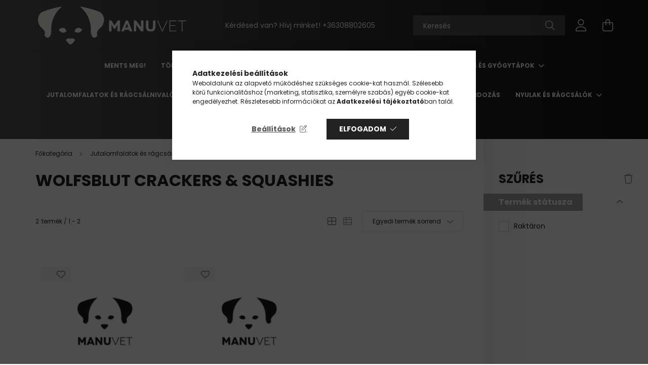

--- FILE ---
content_type: text/html; charset=UTF-8
request_url: https://manuvet.hu/Wolfsblut
body_size: 23839
content:
<!DOCTYPE html>
<html lang="hu">
<head>
    <meta charset="utf-8">
<meta name="keywords" content="Wolfsblut Crackers & Squashies, Jutalomfalatok és rágcsálniv">
<meta name="description" content="Wolfsblut Crackers & Squashies, Jutalomfalatok és rágcsálnivalók, manuvet.hu">
<meta name="robots" content="index, follow">
<meta http-equiv="X-UA-Compatible" content="IE=Edge">
<meta property="og:site_name" content="manuvet.hu" />
<meta property="og:title" content="Wolfsblut Crackers & Squashies - Jutalomfalatok és rágcsálni">
<meta property="og:description" content="Wolfsblut Crackers & Squashies, Jutalomfalatok és rágcsálnivalók, manuvet.hu">
<meta property="og:type" content="website">
<meta property="og:url" content="https://manuvet.hu/Wolfsblut">
<meta name="google-site-verification" content="xKmnO1VF0lGiGMR7rYTuNPjt6y9k0MwUTcLnqSZ-1Hk">
<meta name="mobile-web-app-capable" content="yes">
<meta name="apple-mobile-web-app-capable" content="yes">
<meta name="MobileOptimized" content="320">
<meta name="HandheldFriendly" content="true">

<title>Wolfsblut Crackers & Squashies - Jutalomfalatok és rágcsálni</title>


<script>
var service_type="shop";
var shop_url_main="https://manuvet.hu";
var actual_lang="hu";
var money_len="0";
var money_thousend=" ";
var money_dec=",";
var shop_id=70596;
var unas_design_url="https:"+"/"+"/"+"manuvet.hu"+"/"+"!common_design"+"/"+"base"+"/"+"002102"+"/";
var unas_design_code='002102';
var unas_base_design_code='2100';
var unas_design_ver=4;
var unas_design_subver=4;
var unas_shop_url='https://manuvet.hu';
var responsive="yes";
var price_nullcut_disable=1;
var config_plus=new Array();
config_plus['product_tooltip']=1;
config_plus['cart_redirect']=1;
config_plus['money_type']='Ft';
config_plus['money_type_display']='Ft';
var lang_text=new Array();

var UNAS = UNAS || {};
UNAS.shop={"base_url":'https://manuvet.hu',"domain":'manuvet.hu',"username":'manuvet.unas.hu',"id":70596,"lang":'hu',"currency_type":'Ft',"currency_code":'HUF',"currency_rate":'1',"currency_length":0,"base_currency_length":0,"canonical_url":'https://manuvet.hu/Wolfsblut'};
UNAS.design={"code":'002102',"page":'product_list'};
UNAS.api_auth="e8eec289adc76575a565244a4ec014dc";
UNAS.customer={"email":'',"id":0,"group_id":0,"without_registration":0};
UNAS.shop["category_id"]="765065";
UNAS.shop["only_private_customer_can_purchase"] = false;
 

UNAS.text = {
    "button_overlay_close": `Bezár`,
    "popup_window": `Felugró ablak`,
    "list": `lista`,
    "updating_in_progress": `frissítés folyamatban`,
    "updated": `frissítve`,
    "is_opened": `megnyitva`,
    "is_closed": `bezárva`,
    "deleted": `törölve`,
    "consent_granted": `hozzájárulás megadva`,
    "consent_rejected": `hozzájárulás elutasítva`,
    "field_is_incorrect": `mező hibás`,
    "error_title": `Hiba!`,
    "product_variants": `termék változatok`,
    "product_added_to_cart": `A termék a kosárba került`,
    "product_added_to_cart_with_qty_problem": `A termékből csak [qty_added_to_cart] [qty_unit] került kosárba`,
    "product_removed_from_cart": `A termék törölve a kosárból`,
    "reg_title_name": `Név`,
    "reg_title_company_name": `Cégnév`,
    "number_of_items_in_cart": `Kosárban lévő tételek száma`,
    "cart_is_empty": `A kosár üres`,
    "cart_updated": `A kosár frissült`
};



UNAS.text["delete_from_favourites"]= `Törlés a kedvencek közül`;
UNAS.text["add_to_favourites"]= `Kedvencekhez`;






window.lazySizesConfig=window.lazySizesConfig || {};
window.lazySizesConfig.loadMode=1;
window.lazySizesConfig.loadHidden=false;

window.dataLayer = window.dataLayer || [];
function gtag(){dataLayer.push(arguments)};
gtag('js', new Date());
</script>

<script src="https://manuvet.hu/!common_packages/jquery/jquery-3.2.1.js?mod_time=1759314983"></script>
<script src="https://manuvet.hu/!common_packages/jquery/plugins/migrate/migrate.js?mod_time=1759314984"></script>
<script src="https://manuvet.hu/!common_packages/jquery/plugins/autocomplete/autocomplete.js?mod_time=1759314983"></script>
<script src="https://manuvet.hu/!common_packages/jquery/plugins/ui/ui_slider-1.11.4.js?mod_time=1759314984"></script>
<script src="https://manuvet.hu/!common_packages/jquery/plugins/ui/ui_touch-punch.js?mod_time=1759314984"></script>
<script src="https://manuvet.hu/!common_packages/jquery/plugins/tools/overlay/overlay.js?mod_time=1759314984"></script>
<script src="https://manuvet.hu/!common_packages/jquery/plugins/tools/toolbox/toolbox.expose.js?mod_time=1759314984"></script>
<script src="https://manuvet.hu/!common_packages/jquery/plugins/lazysizes/lazysizes.min.js?mod_time=1759314984"></script>
<script src="https://manuvet.hu/!common_packages/jquery/plugins/lazysizes/plugins/bgset/ls.bgset.min.js?mod_time=1759314984"></script>
<script src="https://manuvet.hu/!common_packages/jquery/own/shop_common/exploded/common.js?mod_time=1764831093"></script>
<script src="https://manuvet.hu/!common_packages/jquery/own/shop_common/exploded/common_overlay.js?mod_time=1759314983"></script>
<script src="https://manuvet.hu/!common_packages/jquery/own/shop_common/exploded/common_shop_popup.js?mod_time=1759314983"></script>
<script src="https://manuvet.hu/!common_packages/jquery/own/shop_common/exploded/page_product_list.js?mod_time=1759314983"></script>
<script src="https://manuvet.hu/!common_packages/jquery/own/shop_common/exploded/function_favourites.js?mod_time=1759314983"></script>
<script src="https://manuvet.hu/!common_packages/jquery/own/shop_common/exploded/function_product_subscription.js?mod_time=1759314983"></script>
<script src="https://manuvet.hu/!common_packages/jquery/own/shop_common/exploded/function_param_filter.js?mod_time=1764233415"></script>
<script src="https://manuvet.hu/!common_packages/jquery/own/shop_common/exploded/function_infinite_scroll.js?mod_time=1759314983"></script>
<script src="https://manuvet.hu/!common_packages/jquery/plugins/hoverintent/hoverintent.js?mod_time=1759314984"></script>
<script src="https://manuvet.hu/!common_packages/jquery/own/shop_tooltip/shop_tooltip.js?mod_time=1759314983"></script>
<script src="https://manuvet.hu/!common_packages/jquery/plugins/waypoints/waypoints-4.0.0.js?mod_time=1759314984"></script>
<script src="https://manuvet.hu/!common_packages/jquery/plugins/responsive_menu/responsive_menu-unas.js?mod_time=1759314984"></script>
<script src="https://manuvet.hu/!common_design/base/002100/main.js?mod_time=1759314986"></script>
<script src="https://manuvet.hu/!common_packages/jquery/plugins/flickity/v3/flickity.pkgd.min.js?mod_time=1759314984"></script>
<script src="https://manuvet.hu/!common_packages/jquery/plugins/toastr/toastr.min.js?mod_time=1759314984"></script>
<script src="https://manuvet.hu/!common_packages/jquery/plugins/tippy/popper-2.4.4.min.js?mod_time=1759314984"></script>
<script src="https://manuvet.hu/!common_packages/jquery/plugins/tippy/tippy-bundle.umd.min.js?mod_time=1759314984"></script>

<link href="https://manuvet.hu/temp/shop_70596_0800bf1a97dacbc5a00ad637e6ceb37d.css?mod_time=1765788684" rel="stylesheet" type="text/css">

<link href="https://manuvet.hu/Wolfsblut" rel="canonical">
<link href="https://manuvet.hu/shop_ordered/70596/design_pic/favicon.ico" rel="shortcut icon">
<script>
        var google_consent=1;
    
        gtag('consent', 'default', {
           'ad_storage': 'denied',
           'ad_user_data': 'denied',
           'ad_personalization': 'denied',
           'analytics_storage': 'denied',
           'functionality_storage': 'denied',
           'personalization_storage': 'denied',
           'security_storage': 'granted'
        });

    
        gtag('consent', 'update', {
           'ad_storage': 'denied',
           'ad_user_data': 'denied',
           'ad_personalization': 'denied',
           'analytics_storage': 'denied',
           'functionality_storage': 'denied',
           'personalization_storage': 'denied',
           'security_storage': 'granted'
        });

        </script>
    <script async src="https://www.googletagmanager.com/gtag/js?id=G-RM022KBW46"></script>    <script>
    gtag('config', 'G-RM022KBW46');

        </script>
        <script>
    var google_analytics=1;

            gtag('event', 'view_item_list', {
              "currency": "HUF",
              "items": [
                                        {
                          "item_id": "wolfsblut7",
                          "item_name": "Wolfsblut Range Lamb Cracker - bárány burgonyával 225g",
                                                    "item_category": "Jutalomfalatok és rágcsálnivalók/Wolfsblut Crackers & Squashies",                          "price": '2970',
                          "list_position": 1,
                          "list_name": 'Jutalomfalatok és rágcsálnivalók/Wolfsblut Crackers & Squashies'
                      }
                    ,                      {
                          "item_id": "wolfsblut1",
                          "item_name": "Wolfsblut Alaska Salmon Cracker - lazac burgonyával 225g",
                                                    "item_category": "Jutalomfalatok és rágcsálnivalók/Wolfsblut Crackers & Squashies",                          "price": '2970',
                          "list_position": 2,
                          "list_name": 'Jutalomfalatok és rágcsálnivalók/Wolfsblut Crackers & Squashies'
                      }
                                  ],
              'non_interaction': true
        });
           </script>
       <script>
        var google_ads=1;

                gtag('event','remarketing', {
            'ecomm_pagetype': 'category',
            'ecomm_prodid': ["wolfsblut7","wolfsblut1"]        });
            </script>
    

    <meta content="width=device-width, initial-scale=1.0" name="viewport" />
    <link rel="preconnect" href="https://fonts.gstatic.com">
    <link rel="preload" href="https://fonts.googleapis.com/css2?family=Poppins:wght@400;700&display=swap" as="style" />
    <link rel="stylesheet" href="https://fonts.googleapis.com/css2?family=Poppins:wght@400;700&display=swap" media="print" onload="this.media='all'">
    <noscript>
        <link rel="stylesheet" href="https://fonts.googleapis.com/css2?family=Poppins:wght@400;700&display=swap" />
    </noscript>
    
    
    
    
    

    
    
    
            
        
        
        
        
        
    
    
</head>




<body class='design_ver4 design_subver1 design_subver2 design_subver3 design_subver4' id="ud_shop_art">
<div id="image_to_cart" style="display:none; position:absolute; z-index:100000;"></div>
<div class="overlay_common overlay_warning" id="overlay_cart_add"></div>
<script>$(document).ready(function(){ overlay_init("cart_add",{"onBeforeLoad":false}); });</script>
<div class="overlay_common overlay_dialog" id="overlay_save_filter"></div>
<script>$(document).ready(function(){ overlay_init("save_filter",{"closeOnEsc":true,"closeOnClick":true}); });</script>
<div id="overlay_login_outer"></div>	
	<script>
	$(document).ready(function(){
	    var login_redir_init="";

		$("#overlay_login_outer").overlay({
			onBeforeLoad: function() {
                var login_redir_temp=login_redir_init;
                if (login_redir_act!="") {
                    login_redir_temp=login_redir_act;
                    login_redir_act="";
                }

									$.ajax({
						type: "GET",
						async: true,
						url: "https://manuvet.hu/shop_ajax/ajax_popup_login.php",
						data: {
							shop_id:"70596",
							lang_master:"hu",
                            login_redir:login_redir_temp,
							explicit:"ok",
							get_ajax:"1"
						},
						success: function(data){
							$("#overlay_login_outer").html(data);
							if (unas_design_ver >= 5) $("#overlay_login_outer").modal('show');
							$('#overlay_login1 input[name=shop_pass_login]').keypress(function(e) {
								var code = e.keyCode ? e.keyCode : e.which;
								if(code.toString() == 13) {		
									document.form_login_overlay.submit();		
								}	
							});	
						}
					});
								},
			top: 50,
			mask: {
	color: "#000000",
	loadSpeed: 200,
	maskId: "exposeMaskOverlay",
	opacity: 0.7
},
			closeOnClick: (config_plus['overlay_close_on_click_forced'] === 1),
			onClose: function(event, overlayIndex) {
				$("#login_redir").val("");
			},
			load: false
		});
		
			});
	function overlay_login() {
		$(document).ready(function(){
			$("#overlay_login_outer").overlay().load();
		});
	}
	function overlay_login_remind() {
        if (unas_design_ver >= 5) {
            $("#overlay_remind").overlay().load();
        } else {
            $(document).ready(function () {
                $("#overlay_login_outer").overlay().close();
                setTimeout('$("#overlay_remind").overlay().load();', 250);
            });
        }
	}

    var login_redir_act="";
    function overlay_login_redir(redir) {
        login_redir_act=redir;
        $("#overlay_login_outer").overlay().load();
    }
	</script>  
	<div class="overlay_common overlay_info" id="overlay_remind"></div>
<script>$(document).ready(function(){ overlay_init("remind",[]); });</script>

	<script>
    	function overlay_login_error_remind() {
		$(document).ready(function(){
			load_login=0;
			$("#overlay_error").overlay().close();
			setTimeout('$("#overlay_remind").overlay().load();', 250);	
		});
	}
	</script>  
	<div class="overlay_common overlay_info" id="overlay_newsletter"></div>
<script>$(document).ready(function(){ overlay_init("newsletter",[]); });</script>

<script>
function overlay_newsletter() {
    $(document).ready(function(){
        $("#overlay_newsletter").overlay().load();
    });
}
</script>
<div class="overlay_common overlay_info" id="overlay_product_subscription"></div>
<script>$(document).ready(function(){ overlay_init("product_subscription",[]); });</script>
<div class="overlay_common overlay_error" id="overlay_script"></div>
<script>$(document).ready(function(){ overlay_init("script",[]); });</script>
    <script>
    $(document).ready(function() {
        $.ajax({
            type: "GET",
            url: "https://manuvet.hu/shop_ajax/ajax_stat.php",
            data: {master_shop_id:"70596",get_ajax:"1"}
        });
    });
    </script>
    

<div id="container" class="no-slideshow  page_shop_art_765065 filter-exists">
            <header class="header position-relative">
            
            <div class="header-inner">
                <div class="header-container container">
                    <div class="row gutters-5 flex-nowrap justify-content-center align-items-center">
                            <div id="header_logo_img" class="js-element logo col-auto flex-shrink-1 order-2 order-xl-1" data-element-name="header_logo">
        <div class="header_logo-img-container">
            <div class="header_logo-img-wrapper">
                                                            <a href="https://manuvet.hu/">                        <picture>
                                                            <source media="(max-width: 575.98px)" srcset="https://manuvet.hu/!common_design/custom/manuvet.unas.hu/element/layout_hu_header_logo-300x80_1_small.png?time=1706041290 600w" sizes="600px"/>
                                                                                        <source media="(max-width: 991.98px)" srcset="https://manuvet.hu/!common_design/custom/manuvet.unas.hu/element/layout_hu_header_logo-300x80_1_large.png?time=1706041290 600w" sizes="600px"/>
                                                        <img                                  src="https://manuvet.hu/!common_design/custom/manuvet.unas.hu/element/layout_hu_header_logo-300x80_1_default.png?time=1706041290"
                                 srcset="https://manuvet.hu/!common_design/custom/manuvet.unas.hu/element/layout_hu_header_logo-300x80_1_default.png?time=1706041290 1x, https://manuvet.hu/!common_design/custom/manuvet.unas.hu/element/layout_hu_header_logo-300x80_1_default_retina.png?time=1706041290 2x"
                                 alt="manuvet.hu"/>
                        </picture>
                        </a>                                                </div>
        </div>
    </div>


                        <div class="header__left col-auto col-xl order-1 order-xl-2">
                            <div class="d-flex align-items-center justify-content-center">
                                <button type="button" class="hamburger__btn js-hamburger-btn dropdown--btn d-xl-none" id="hamburger__btn" aria-label="hamburger button" data-btn-for=".hamburger__dropdown">
                                    <span class="hamburger__btn-icon icon--hamburger"></span>
                                </button>
                                    <div class="js-element header_text_section_2 d-none d-xl-block" data-element-name="header_text_section_2">
        <div class="element__content ">
                            <div class="element__html slide-1"><p>Kérdésed van? Hívj minket! +36308802605</p></div>
                    </div>
    </div>

                            </div>
                        </div>

                        <div class="header__right col col-xl-auto order-3 py-3 py-lg-5">
                            <div class="d-flex align-items-center justify-content-end">
                                
                                
                                <div class="search-open-btn d-block d-lg-none icon--search text-center" onclick="toggleSearch();"></div>
                                <div class="search__container">
                                    <div class="search-box position-relative ml-auto container px-0 browser-is-chrome" id="box_search_content">
    <form name="form_include_search" id="form_include_search" action="https://manuvet.hu/shop_search.php" method="get">
        <div class="box-search-group mb-0">
            <input data-stay-visible-breakpoint="992" name="search" id="box_search_input" value=""
                   aria-label="Keresés" pattern=".{3,100}" title="Hosszabb kereső kifejezést írjon be!" placeholder="Keresés"
                   type="text" maxlength="100" class="ac_input form-control js-search-input" autocomplete="off" required            >
            <div class="search-box__search-btn-outer input-group-append" title="Keresés">
                <button class="search-btn" aria-label="Keresés">
                    <span class="search-btn-icon icon--search"></span>
                </button>
            </div>
            <div class="search__loading">
                <div class="loading-spinner--small"></div>
            </div>
        </div>
        <div class="search-box__mask"></div>
    </form>
    <div class="ac_results"></div>
</div>
<script>
    $(document).ready(function(){
        $(document).on('smartSearchInputLoseFocus', function(){
            if ($('.js-search-smart-autocomplete').length>0) {
                setTimeout(function(){
                    let height = $(window).height() - ($('.js-search-smart-autocomplete').offset().top - $(window).scrollTop()) - 20;
                    $('.search-smart-autocomplete').css('max-height', height + 'px');
                }, 300);
            }
        });
    });
</script>



                                </div>
                                <div class="profil__container">
                                                <div class="profile">
            <button type="button" class="profile__btn js-profile-btn dropdown--btn" id="profile__btn" data-orders="https://manuvet.hu/shop_order_track.php" aria-label="profile button" data-btn-for=".profile__dropdown">
                <span class="profile__btn-icon icon--head"></span>
            </button>
        </div>
    
                                </div>
                                <div class="cart-box__container pr-3 pr-xl-0">
                                    <button class="cart-box__btn dropdown--btn" aria-label="cart button" type="button" data-btn-for=".cart-box__dropdown">
                                        <span class="cart-box__btn-icon icon--cart">
                                                <span id='box_cart_content' class='cart-box'>            </span>
                                        </span>
                                    </button>
                                </div>
                            </div>
                        </div>
                    </div>
                </div>
            </div>
                            <div class="header-menus d-none d-xl-block">
                    <div class="container text-center position-relative">
                        <ul class="main-menus d-none d-lg-flex justify-content-center text-left js-main-menus-content cat-menus level-0 plus-menus level-0" data-level="0">
                                <li class='cat-menu  is-spec-item js-cat-menu-akcio' data-id="akcio">

        <span class="cat-menu__name font-weight-bold">
                            <a class='cat-menu__link font-weight-bold' href='https://manuvet.hu/mentsmeg' >
                            Ments meg!            </a>
        </span>

            </li>
    <li class='cat-menu  is-spec-item js-cat-menu-qty' data-id="qty">

        <span class="cat-menu__name font-weight-bold">
                            <a class='cat-menu__link font-weight-bold' href='https://manuvet.hu/tobbetolcsobban' >
                            Többet olcsóbban            </a>
        </span>

            </li>
    <li class='cat-menu  js-cat-menu-624713' data-id="624713">

        <span class="cat-menu__name font-weight-bold">
                            <a class='cat-menu__link font-weight-bold' href='https://manuvet.hu/Karacsony' >
                            Karácsony            </a>
        </span>

            </li>
    <li class='cat-menu  js-cat-menu-873246' data-id="873246">

        <span class="cat-menu__name font-weight-bold">
                            <a class='cat-menu__link font-weight-bold' href='https://manuvet.hu/Madarak' >
                            Madarak            </a>
        </span>

            </li>
    <li class='cat-menu  has-child js-cat-menu-393134' data-id="393134">

        <span class="cat-menu__name font-weight-bold">
                            <a class='cat-menu__link font-weight-bold' href='https://manuvet.hu/sct/393134/Gyogytermekek' >
                            Gyógytermékek            </a>
        </span>

        			    <div class="cat-menu__sublist js-sublist level-1 ">
        <div class="sublist-inner js-sublist-inner ps__child--consume">
            <div class="cat-menu__sublist-inner d-flex">
                <div class="flex-grow-1">
                    <ul class="cat-menus level-1 row" data-level="cat-level-1">
                                                    <li class="col-2 mb-5 cat-menu has-child js-cat-menu-347109" data-id="347109">
                                <span class="cat-menu__name text-uppercase font-weight-bold" >
                                    <a class="cat-menu__link" href="https://manuvet.hu/Eloskodok-elleni-szerek" >
                                    Élősködők elleni készítmények
                                                                            </a>
                                </span>
                                                                        <div class="cat-menu__list level-2">
        <ul class="cat-menus level-2" data-level="cat-level-2">
                            <li class="cat-menu js-cat-menu-822093" data-id="822093">
                    <span class="cat-menu__name" >
                        <a class="cat-menu__link" href="https://manuvet.hu/spl/822093/Fereghajtok" >                        Féreghajtók
                                                    </a>                    </span>
                                    </li>
                            <li class="cat-menu js-cat-menu-310696" data-id="310696">
                    <span class="cat-menu__name" >
                        <a class="cat-menu__link" href="https://manuvet.hu/spl/310696/Kulso-eloskodok" >                        Külső élősködők
                                                    </a>                    </span>
                                    </li>
                                </ul>
    </div>


                                                            </li>
                                                    <li class="col-2 mb-5 cat-menu js-cat-menu-555322" data-id="555322">
                                <span class="cat-menu__name text-uppercase font-weight-bold" >
                                    <a class="cat-menu__link" href="https://manuvet.hu/Vitaminok-immunerositok" >
                                    Vitaminok, immunerősítők
                                                                            </a>
                                </span>
                                                            </li>
                                                    <li class="col-2 mb-5 cat-menu js-cat-menu-885951" data-id="885951">
                                <span class="cat-menu__name text-uppercase font-weight-bold" >
                                    <a class="cat-menu__link" href="https://manuvet.hu/Emesztes-probiotikum" >
                                    Emésztés, probiotikum
                                                                            </a>
                                </span>
                                                            </li>
                                                    <li class="col-2 mb-5 cat-menu js-cat-menu-162633" data-id="162633">
                                <span class="cat-menu__name text-uppercase font-weight-bold" >
                                    <a class="cat-menu__link" href="https://manuvet.hu/Majvedok" >
                                    Májvédők
                                                                            </a>
                                </span>
                                                            </li>
                                                    <li class="col-2 mb-5 cat-menu js-cat-menu-931172" data-id="931172">
                                <span class="cat-menu__name text-uppercase font-weight-bold" >
                                    <a class="cat-menu__link" href="https://manuvet.hu/Legutak" >
                                    Légutak
                                                                            </a>
                                </span>
                                                            </li>
                                                    <li class="col-2 mb-5 cat-menu js-cat-menu-665605" data-id="665605">
                                <span class="cat-menu__name text-uppercase font-weight-bold" >
                                    <a class="cat-menu__link" href="https://manuvet.hu/Vese-es-hugyutak" >
                                    Vese és húgyutak
                                                                            </a>
                                </span>
                                                            </li>
                                                    <li class="col-2 mb-5 cat-menu js-cat-menu-134749" data-id="134749">
                                <span class="cat-menu__name text-uppercase font-weight-bold" >
                                    <a class="cat-menu__link" href="https://manuvet.hu/Idegrendszer-tamogatasa" >
                                    Idegrendszer támogatása
                                                                            </a>
                                </span>
                                                            </li>
                                                    <li class="col-2 mb-5 cat-menu js-cat-menu-579828" data-id="579828">
                                <span class="cat-menu__name text-uppercase font-weight-bold" >
                                    <a class="cat-menu__link" href="https://manuvet.hu/Stresszoldok-nyugtatok" >
                                    Stresszoldók, nyugtatók
                                                                            </a>
                                </span>
                                                            </li>
                                                    <li class="col-2 mb-5 cat-menu js-cat-menu-376772" data-id="376772">
                                <span class="cat-menu__name text-uppercase font-weight-bold" >
                                    <a class="cat-menu__link" href="https://manuvet.hu/Izulet-es-porcvedok" >
                                    Ízület- és porcvédők
                                                                            </a>
                                </span>
                                                            </li>
                                                    <li class="col-2 mb-5 cat-menu js-cat-menu-815276" data-id="815276">
                                <span class="cat-menu__name text-uppercase font-weight-bold" >
                                    <a class="cat-menu__link" href="https://manuvet.hu/Szem-szemkornyek" >
                                    Szem, szemkörnyék
                                                                            </a>
                                </span>
                                                            </li>
                                                    <li class="col-2 mb-5 cat-menu js-cat-menu-321335" data-id="321335">
                                <span class="cat-menu__name text-uppercase font-weight-bold" >
                                    <a class="cat-menu__link" href="https://manuvet.hu/Szajapolas" >
                                    Szájápolás
                                                                            </a>
                                </span>
                                                            </li>
                                                    <li class="col-2 mb-5 cat-menu js-cat-menu-726012" data-id="726012">
                                <span class="cat-menu__name text-uppercase font-weight-bold" >
                                    <a class="cat-menu__link" href="https://manuvet.hu/Szor-bor-apolas" >
                                    Szőr-bőr ápolás
                                                                            </a>
                                </span>
                                                            </li>
                                                    <li class="col-2 mb-5 cat-menu js-cat-menu-503797" data-id="503797">
                                <span class="cat-menu__name text-uppercase font-weight-bold" >
                                    <a class="cat-menu__link" href="https://manuvet.hu/Fultisztitas" >
                                    Fültisztítás
                                                                            </a>
                                </span>
                                                            </li>
                                                    <li class="col-2 mb-5 cat-menu js-cat-menu-957752" data-id="957752">
                                <span class="cat-menu__name text-uppercase font-weight-bold" >
                                    <a class="cat-menu__link" href="https://manuvet.hu/Samponok" >
                                    Samponok
                                                                            </a>
                                </span>
                                                            </li>
                                                    <li class="col-2 mb-5 cat-menu js-cat-menu-730837" data-id="730837">
                                <span class="cat-menu__name text-uppercase font-weight-bold" >
                                    <a class="cat-menu__link" href="https://manuvet.hu/Mancsapolas" >
                                    Mancsápolás
                                                                            </a>
                                </span>
                                                            </li>
                                                    <li class="col-2 mb-5 cat-menu js-cat-menu-957707" data-id="957707">
                                <span class="cat-menu__name text-uppercase font-weight-bold" >
                                    <a class="cat-menu__link" href="https://manuvet.hu/Sebkezeles" >
                                    Sebkezelés
                                                                            </a>
                                </span>
                                                            </li>
                                            </ul>
                </div>
                            </div>
        </div>
    </div>


            </li>
    <li class='cat-menu  has-child js-cat-menu-954018' data-id="954018">

        <span class="cat-menu__name font-weight-bold">
                            <a class='cat-menu__link font-weight-bold' href='https://manuvet.hu/sct/954018/Fiziologias-es-gyogytapok' >
                            Fiziológiás és gyógytápok            </a>
        </span>

        			    <div class="cat-menu__sublist js-sublist level-1 ">
        <div class="sublist-inner js-sublist-inner ps__child--consume">
            <div class="cat-menu__sublist-inner d-flex">
                <div class="flex-grow-1">
                    <ul class="cat-menus level-1 row" data-level="cat-level-1">
                                                    <li class="col-2 mb-5 cat-menu has-child js-cat-menu-160330" data-id="160330">
                                <span class="cat-menu__name text-uppercase font-weight-bold" >
                                    <a class="cat-menu__link" href="https://manuvet.hu/Kutya" >
                                    Tápok kutyáknak
                                                                            </a>
                                </span>
                                                                        <div class="cat-menu__list level-2">
        <ul class="cat-menus level-2" data-level="cat-level-2">
                            <li class="cat-menu js-cat-menu-943252" data-id="943252">
                    <span class="cat-menu__name" >
                        <a class="cat-menu__link" href="https://manuvet.hu/Amanova-kutya-nedves-eledelek" >                        Amanova kutya nedves eledelek
                                                    </a>                    </span>
                                    </li>
                            <li class="cat-menu js-cat-menu-249995" data-id="249995">
                    <span class="cat-menu__name" >
                        <a class="cat-menu__link" href="https://manuvet.hu/Purina-Pro-Plan-Veterinary-Diets-kutyaknak" >                        Purina Pro Plan Veterinary Diets kutyáknak
                                                    </a>                    </span>
                                    </li>
                            <li class="cat-menu js-cat-menu-997563" data-id="997563">
                    <span class="cat-menu__name" >
                        <a class="cat-menu__link" href="https://manuvet.hu/Virbac-tapok-kutyaknak" >                        Virbac tápok kutyáknak
                                                    </a>                    </span>
                                    </li>
                            <li class="cat-menu js-cat-menu-321428" data-id="321428">
                    <span class="cat-menu__name" >
                        <a class="cat-menu__link" href="https://manuvet.hu/Royal-Canin-kutya" >                        Royal Canin tápok kutyáknak
                                                    </a>                    </span>
                                    </li>
                            <li class="cat-menu js-cat-menu-365825" data-id="365825">
                    <span class="cat-menu__name" >
                        <a class="cat-menu__link" href="https://manuvet.hu/Trovet-kutya" >                        Trovet tápok kutyáknak
                                                    </a>                    </span>
                                    </li>
                            <li class="cat-menu js-cat-menu-110203" data-id="110203">
                    <span class="cat-menu__name" >
                        <a class="cat-menu__link" href="https://manuvet.hu/Calibra-kutya" >                        Calibra tápok kutyáknak
                                                    </a>                    </span>
                                    </li>
                            <li class="cat-menu js-cat-menu-951281" data-id="951281">
                    <span class="cat-menu__name" >
                        <a class="cat-menu__link" href="https://manuvet.hu/Hill039s-kutya" >                        Hill&#039;s Prescription Diet tápok kutyáknak 
                                                    </a>                    </span>
                                    </li>
                                        <li class="cat-menu">
                    <a class="cat-menu__link cat-menu__all-cat font-s icon--a-chevron-right" href="https://manuvet.hu/Kutya">További kategóriák</a>
                </li>
                    </ul>
    </div>


                                                            </li>
                                                    <li class="col-2 mb-5 cat-menu has-child js-cat-menu-891534" data-id="891534">
                                <span class="cat-menu__name text-uppercase font-weight-bold" >
                                    <a class="cat-menu__link" href="https://manuvet.hu/Macska" >
                                    Tápok macskáknak
                                                                            </a>
                                </span>
                                                                        <div class="cat-menu__list level-2">
        <ul class="cat-menus level-2" data-level="cat-level-2">
                            <li class="cat-menu js-cat-menu-644756" data-id="644756">
                    <span class="cat-menu__name" >
                        <a class="cat-menu__link" href="https://manuvet.hu/Purina-Pro-Plan-Veterinary-Diets-macskaknak" >                        Purina Pro Plan Veterinary Diets macskáknak
                                                    </a>                    </span>
                                    </li>
                            <li class="cat-menu js-cat-menu-813382" data-id="813382">
                    <span class="cat-menu__name" >
                        <a class="cat-menu__link" href="https://manuvet.hu/Virbac-tapok-macskaknak" >                        Virbac tápok macskáknak
                                                    </a>                    </span>
                                    </li>
                            <li class="cat-menu js-cat-menu-800189" data-id="800189">
                    <span class="cat-menu__name" >
                        <a class="cat-menu__link" href="https://manuvet.hu/Royal-Canin-macska" >                        Royal Canin tápok macskáknak
                                                    </a>                    </span>
                                    </li>
                            <li class="cat-menu js-cat-menu-520156" data-id="520156">
                    <span class="cat-menu__name" >
                        <a class="cat-menu__link" href="https://manuvet.hu/Trovet-macska" >                        Trovet tápok macskáknak
                                                    </a>                    </span>
                                    </li>
                            <li class="cat-menu js-cat-menu-952112" data-id="952112">
                    <span class="cat-menu__name" >
                        <a class="cat-menu__link" href="https://manuvet.hu/Calibra-macska" >                        Calibra tápok macskáknak
                                                    </a>                    </span>
                                    </li>
                            <li class="cat-menu js-cat-menu-144824" data-id="144824">
                    <span class="cat-menu__name" >
                        <a class="cat-menu__link" href="https://manuvet.hu/Hill039s-macska" >                        Hill&#039;s Prescription Diet tápok macskáknak
                                                    </a>                    </span>
                                    </li>
                            <li class="cat-menu js-cat-menu-221472" data-id="221472">
                    <span class="cat-menu__name" >
                        <a class="cat-menu__link" href="https://manuvet.hu/Specific-tapok-macskaknak" >                        Specific tápok macskáknak
                                                    </a>                    </span>
                                    </li>
                                        <li class="cat-menu">
                    <a class="cat-menu__link cat-menu__all-cat font-s icon--a-chevron-right" href="https://manuvet.hu/Macska">További kategóriák</a>
                </li>
                    </ul>
    </div>


                                                            </li>
                                                    <li class="col-2 mb-5 cat-menu js-cat-menu-996300" data-id="996300">
                                <span class="cat-menu__name text-uppercase font-weight-bold" >
                                    <a class="cat-menu__link" href="https://manuvet.hu/Labadozas" >
                                    Tápszerek lábadozáshoz
                                                                            </a>
                                </span>
                                                            </li>
                                                    <li class="col-2 mb-5 cat-menu js-cat-menu-454591" data-id="454591">
                                <span class="cat-menu__name text-uppercase font-weight-bold" >
                                    <a class="cat-menu__link" href="https://manuvet.hu/spl/454591/Solo-pastetom" >
                                    Solo pástétom
                                                                            </a>
                                </span>
                                                            </li>
                                            </ul>
                </div>
                            </div>
        </div>
    </div>


            </li>
    <li class='cat-menu  has-child js-cat-menu-702338' data-id="702338">

        <span class="cat-menu__name font-weight-bold">
                            <a class='cat-menu__link font-weight-bold' href='https://manuvet.hu/Jutalomfalatok' >
                            Jutalomfalatok és rágcsálnivalók            </a>
        </span>

        			    <div class="cat-menu__sublist js-sublist level-1 ">
        <div class="sublist-inner js-sublist-inner ps__child--consume">
            <div class="cat-menu__sublist-inner d-flex">
                <div class="flex-grow-1">
                    <ul class="cat-menus level-1 row" data-level="cat-level-1">
                                                    <li class="col-2 mb-5 cat-menu js-cat-menu-753264" data-id="753264">
                                <span class="cat-menu__name text-uppercase font-weight-bold" >
                                    <a class="cat-menu__link" href="https://manuvet.hu/Alpha-Spirit-sonkacsontok" >
                                    Alpha Spirit sonkacsontok
                                                                            </a>
                                </span>
                                                            </li>
                                                    <li class="col-2 mb-5 cat-menu js-cat-menu-842941" data-id="842941">
                                <span class="cat-menu__name text-uppercase font-weight-bold" >
                                    <a class="cat-menu__link" href="https://manuvet.hu/Carnilove" >
                                    Carnilove
                                                                            </a>
                                </span>
                                                            </li>
                                                    <li class="col-2 mb-5 cat-menu js-cat-menu-331300" data-id="331300">
                                <span class="cat-menu__name text-uppercase font-weight-bold" >
                                    <a class="cat-menu__link" href="https://manuvet.hu/Egyeb-jutalomfalat" >
                                    Egyéb jutalomfalat
                                                                            </a>
                                </span>
                                                            </li>
                                                    <li class="col-2 mb-5 cat-menu js-cat-menu-711691" data-id="711691">
                                <span class="cat-menu__name text-uppercase font-weight-bold" >
                                    <a class="cat-menu__link" href="https://manuvet.hu/Fagyi-kutyaknak" >
                                    Fagyi kutyáknak
                                                                            </a>
                                </span>
                                                            </li>
                                                    <li class="col-2 mb-5 cat-menu js-cat-menu-607067" data-id="607067">
                                <span class="cat-menu__name text-uppercase font-weight-bold" >
                                    <a class="cat-menu__link" href="https://manuvet.hu/Fogtisztito-ragokak" >
                                    Fogtisztító rágókák
                                                                            </a>
                                </span>
                                                            </li>
                                                    <li class="col-2 mb-5 cat-menu js-cat-menu-426627" data-id="426627">
                                <span class="cat-menu__name text-uppercase font-weight-bold" >
                                    <a class="cat-menu__link" href="https://manuvet.hu/Mr-Bandit-jutalomfalatok-kutyaknak" >
                                    Mr. Bandit jutalomfalatok kutyáknak
                                                                            </a>
                                </span>
                                                            </li>
                                                    <li class="col-2 mb-5 cat-menu js-cat-menu-845299" data-id="845299">
                                <span class="cat-menu__name text-uppercase font-weight-bold" >
                                    <a class="cat-menu__link" href="https://manuvet.hu/Vitakraft-Liquid-Snack" >
                                    Vitakraft Liquid Snack
                                                                            </a>
                                </span>
                                                            </li>
                                                    <li class="col-2 mb-5 cat-menu js-cat-menu-412795" data-id="412795">
                                <span class="cat-menu__name text-uppercase font-weight-bold" >
                                    <a class="cat-menu__link" href="https://manuvet.hu/Wolfsblut-Crackers-Squashies-Training-Treats" >
                                    Wolfsblut Crackers & Squashies & Training Treats
                                                                            </a>
                                </span>
                                                            </li>
                                                    <li class="col-2 mb-5 cat-menu js-cat-menu-172081" data-id="172081">
                                <span class="cat-menu__name text-uppercase font-weight-bold" >
                                    <a class="cat-menu__link" href="https://manuvet.hu/spl/172081/Woolf-jutalomfalatok-kutyaknak" >
                                    Woolf jutalomfalatok kutyáknak
                                                                            </a>
                                </span>
                                                            </li>
                                                    <li class="col-2 mb-5 cat-menu js-cat-menu-765065" data-id="765065">
                                <span class="cat-menu__name text-uppercase font-weight-bold" >
                                    <a class="cat-menu__link" href="https://manuvet.hu/Wolfsblut" >
                                    Wolfsblut Crackers & Squashies
                                                                            </a>
                                </span>
                                                            </li>
                                                    <li class="col-2 mb-5 cat-menu js-cat-menu-691443" data-id="691443">
                                <span class="cat-menu__name text-uppercase font-weight-bold" >
                                    <a class="cat-menu__link" href="https://manuvet.hu/Teomann" >
                                    Teomann snackek és rágókák
                                                                            </a>
                                </span>
                                                            </li>
                                                    <li class="col-2 mb-5 cat-menu js-cat-menu-310845" data-id="310845">
                                <span class="cat-menu__name text-uppercase font-weight-bold" >
                                    <a class="cat-menu__link" href="https://manuvet.hu/Dokas-kutya" >
                                    Dokas jutalomfalatok kutyáknak
                                                                            </a>
                                </span>
                                                            </li>
                                                    <li class="col-2 mb-5 cat-menu js-cat-menu-340573" data-id="340573">
                                <span class="cat-menu__name text-uppercase font-weight-bold" >
                                    <a class="cat-menu__link" href="https://manuvet.hu/Beco-novenyi-jutalomfalatok" >
                                    Beco növényi jutalomfalatok
                                                                            </a>
                                </span>
                                                            </li>
                                                    <li class="col-2 mb-5 cat-menu js-cat-menu-839599" data-id="839599">
                                <span class="cat-menu__name text-uppercase font-weight-bold" >
                                    <a class="cat-menu__link" href="https://manuvet.hu/Chewllagen" >
                                    Chewllagen marha kollagén rágcsák
                                                                            </a>
                                </span>
                                                            </li>
                                                    <li class="col-2 mb-5 cat-menu js-cat-menu-252673" data-id="252673">
                                <span class="cat-menu__name text-uppercase font-weight-bold" >
                                    <a class="cat-menu__link" href="https://manuvet.hu/Dokas-macska" >
                                    Dokas jutalomfalatok cicáknak
                                                                            </a>
                                </span>
                                                            </li>
                                                    <li class="col-2 mb-5 cat-menu js-cat-menu-139979" data-id="139979">
                                <span class="cat-menu__name text-uppercase font-weight-bold" >
                                    <a class="cat-menu__link" href="https://manuvet.hu/GimCat" >
                                    GimCat jutalomfalatok cicáknak
                                                                            </a>
                                </span>
                                                            </li>
                                            </ul>
                </div>
                            </div>
        </div>
    </div>


            </li>
    <li class='cat-menu  has-child js-cat-menu-387947' data-id="387947">

        <span class="cat-menu__name font-weight-bold">
                            <a class='cat-menu__link font-weight-bold' href='https://manuvet.hu/Higienia' >
                            Higiénia            </a>
        </span>

        			    <div class="cat-menu__sublist js-sublist level-1 ">
        <div class="sublist-inner js-sublist-inner ps__child--consume">
            <div class="cat-menu__sublist-inner d-flex">
                <div class="flex-grow-1">
                    <ul class="cat-menus level-1 row" data-level="cat-level-1">
                                                    <li class="col-2 mb-5 cat-menu js-cat-menu-419041" data-id="419041">
                                <span class="cat-menu__name text-uppercase font-weight-bold" >
                                    <a class="cat-menu__link" href="https://manuvet.hu/Macskaalom" >
                                    Macskaalom
                                                                            </a>
                                </span>
                                                            </li>
                                                    <li class="col-2 mb-5 cat-menu js-cat-menu-416502" data-id="416502">
                                <span class="cat-menu__name text-uppercase font-weight-bold" >
                                    <a class="cat-menu__link" href="https://manuvet.hu/Alomtalcak-kiegeszitok" >
                                    Alomtálcák, kiegészítők
                                                                            </a>
                                </span>
                                                            </li>
                                                    <li class="col-2 mb-5 cat-menu js-cat-menu-191209" data-id="191209">
                                <span class="cat-menu__name text-uppercase font-weight-bold" >
                                    <a class="cat-menu__link" href="https://manuvet.hu/Pelenkak" >
                                    Pelenkák
                                                                            </a>
                                </span>
                                                            </li>
                                                    <li class="col-2 mb-5 cat-menu js-cat-menu-895289" data-id="895289">
                                <span class="cat-menu__name text-uppercase font-weight-bold" >
                                    <a class="cat-menu__link" href="https://manuvet.hu/Tuzelobugyik" >
                                    Tüzelőbugyik
                                                                            </a>
                                </span>
                                                            </li>
                                                    <li class="col-2 mb-5 cat-menu js-cat-menu-282200" data-id="282200">
                                <span class="cat-menu__name text-uppercase font-weight-bold" >
                                    <a class="cat-menu__link" href="https://manuvet.hu/Kakizacsi" >
                                    Kakizacsi
                                                                            </a>
                                </span>
                                                            </li>
                                            </ul>
                </div>
                            </div>
        </div>
    </div>


            </li>
    <li class='cat-menu  has-child js-cat-menu-302574' data-id="302574">

        <span class="cat-menu__name font-weight-bold">
                            <a class='cat-menu__link font-weight-bold' href='https://manuvet.hu/Felszerelesek' >
                            Felszerelések            </a>
        </span>

        			    <div class="cat-menu__sublist js-sublist level-1 ">
        <div class="sublist-inner js-sublist-inner ps__child--consume">
            <div class="cat-menu__sublist-inner d-flex">
                <div class="flex-grow-1">
                    <ul class="cat-menus level-1 row" data-level="cat-level-1">
                                                    <li class="col-2 mb-5 cat-menu has-child js-cat-menu-902854" data-id="902854">
                                <span class="cat-menu__name text-uppercase font-weight-bold" >
                                    <a class="cat-menu__link" href="https://manuvet.hu/Nyakorv-ham-poraz" >
                                    Nyakörv, hám, póráz
                                                                            </a>
                                </span>
                                                                        <div class="cat-menu__list level-2">
        <ul class="cat-menus level-2" data-level="cat-level-2">
                            <li class="cat-menu js-cat-menu-310430" data-id="310430">
                    <span class="cat-menu__name" >
                        <a class="cat-menu__link" href="https://manuvet.hu/Hamok" >                        Hámok
                                                    </a>                    </span>
                                    </li>
                            <li class="cat-menu js-cat-menu-797046" data-id="797046">
                    <span class="cat-menu__name" >
                        <a class="cat-menu__link" href="https://manuvet.hu/Nyakorvek" >                        Nyakörvek
                                                    </a>                    </span>
                                    </li>
                            <li class="cat-menu js-cat-menu-413731" data-id="413731">
                    <span class="cat-menu__name" >
                        <a class="cat-menu__link" href="https://manuvet.hu/Porazok" >                        Pórázok
                                                    </a>                    </span>
                                    </li>
                                </ul>
    </div>


                                                            </li>
                                                    <li class="col-2 mb-5 cat-menu js-cat-menu-738375" data-id="738375">
                                <span class="cat-menu__name text-uppercase font-weight-bold" >
                                    <a class="cat-menu__link" href="https://manuvet.hu/Fekhely" >
                                    Fekhely
                                                                            </a>
                                </span>
                                                            </li>
                                                    <li class="col-2 mb-5 cat-menu js-cat-menu-826775" data-id="826775">
                                <span class="cat-menu__name text-uppercase font-weight-bold" >
                                    <a class="cat-menu__link" href="https://manuvet.hu/Talak-es-habzsolasgatlok" >
                                    Tálak és habzsolásgátlók
                                                                            </a>
                                </span>
                                                            </li>
                                                    <li class="col-2 mb-5 cat-menu js-cat-menu-689929" data-id="689929">
                                <span class="cat-menu__name text-uppercase font-weight-bold" >
                                    <a class="cat-menu__link" href="https://manuvet.hu/Fesuk-karomvagok" >
                                    Fésűk, karomvágók
                                                                            </a>
                                </span>
                                                            </li>
                                                    <li class="col-2 mb-5 cat-menu js-cat-menu-165106" data-id="165106">
                                <span class="cat-menu__name text-uppercase font-weight-bold" >
                                    <a class="cat-menu__link" href="https://manuvet.hu/Kikepzes" >
                                    Kiképzés
                                                                            </a>
                                </span>
                                                            </li>
                                                    <li class="col-2 mb-5 cat-menu js-cat-menu-776120" data-id="776120">
                                <span class="cat-menu__name text-uppercase font-weight-bold" >
                                    <a class="cat-menu__link" href="https://manuvet.hu/Utazas" >
                                    Utazás
                                                                            </a>
                                </span>
                                                            </li>
                                                    <li class="col-2 mb-5 cat-menu js-cat-menu-207153" data-id="207153">
                                <span class="cat-menu__name text-uppercase font-weight-bold" >
                                    <a class="cat-menu__link" href="https://manuvet.hu/Macskabutorok" >
                                    Macskabútorok
                                                                            </a>
                                </span>
                                                            </li>
                                                    <li class="col-2 mb-5 cat-menu js-cat-menu-165412" data-id="165412">
                                <span class="cat-menu__name text-uppercase font-weight-bold" >
                                    <a class="cat-menu__link" href="https://manuvet.hu/Kutyaruha-es-cipo" >
                                    Kutyaruha és cipő
                                                                            </a>
                                </span>
                                                            </li>
                                                    <li class="col-2 mb-5 cat-menu js-cat-menu-199297" data-id="199297">
                                <span class="cat-menu__name text-uppercase font-weight-bold" >
                                    <a class="cat-menu__link" href="https://manuvet.hu/Egyeb" >
                                    Kiegészítő termékek
                                                                            </a>
                                </span>
                                                            </li>
                                                    <li class="col-2 mb-5 cat-menu has-child js-cat-menu-689896" data-id="689896">
                                <span class="cat-menu__name text-uppercase font-weight-bold" >
                                    <a class="cat-menu__link" href="https://manuvet.hu/Jatekok" >
                                    Játékok
                                                                            </a>
                                </span>
                                                                        <div class="cat-menu__list level-2">
        <ul class="cat-menus level-2" data-level="cat-level-2">
                            <li class="cat-menu js-cat-menu-732240" data-id="732240">
                    <span class="cat-menu__name" >
                        <a class="cat-menu__link" href="https://manuvet.hu/Kutyajatek" >                        Kutyajáték
                                                    </a>                    </span>
                                    </li>
                            <li class="cat-menu js-cat-menu-690878" data-id="690878">
                    <span class="cat-menu__name" >
                        <a class="cat-menu__link" href="https://manuvet.hu/Macskajatek" >                        Macskajáték
                                                    </a>                    </span>
                                    </li>
                                </ul>
    </div>


                                                            </li>
                                            </ul>
                </div>
                            </div>
        </div>
    </div>


            </li>
    <li class='cat-menu  has-child js-cat-menu-990778' data-id="990778">

        <span class="cat-menu__name font-weight-bold">
                            <a class='cat-menu__link font-weight-bold' href='https://manuvet.hu/Mutet-utani-kellekek' >
                            Műtét utáni kellékek            </a>
        </span>

        			    <div class="cat-menu__sublist js-sublist level-1 ">
        <div class="sublist-inner js-sublist-inner ps__child--consume">
            <div class="cat-menu__sublist-inner d-flex">
                <div class="flex-grow-1">
                    <ul class="cat-menus level-1 row" data-level="cat-level-1">
                                                    <li class="col-2 mb-5 cat-menu js-cat-menu-163586" data-id="163586">
                                <span class="cat-menu__name text-uppercase font-weight-bold" >
                                    <a class="cat-menu__link" href="https://manuvet.hu/Felfujhato-gallerok" >
                                    Felfújható gallérok
                                                                            </a>
                                </span>
                                                            </li>
                                                    <li class="col-2 mb-5 cat-menu js-cat-menu-376607" data-id="376607">
                                <span class="cat-menu__name text-uppercase font-weight-bold" >
                                    <a class="cat-menu__link" href="https://manuvet.hu/Muanyag-gallerok" >
                                    Műanyag gallérok
                                                                            </a>
                                </span>
                                                            </li>
                                                    <li class="col-2 mb-5 cat-menu js-cat-menu-830358" data-id="830358">
                                <span class="cat-menu__name text-uppercase font-weight-bold" >
                                    <a class="cat-menu__link" href="https://manuvet.hu/Mutet-utani-ruhak" >
                                    Műtét utáni ruhák
                                                                            </a>
                                </span>
                                                            </li>
                                            </ul>
                </div>
                            </div>
        </div>
    </div>


            </li>
    <li class='cat-menu  js-cat-menu-134804' data-id="134804">

        <span class="cat-menu__name font-weight-bold">
                            <a class='cat-menu__link font-weight-bold' href='https://manuvet.hu/Kolyok-gondozas' >
                            Kölyök gondozás            </a>
        </span>

            </li>
    <li class='cat-menu  has-child js-cat-menu-217486' data-id="217486">

        <span class="cat-menu__name font-weight-bold">
                            <a class='cat-menu__link font-weight-bold' href='https://manuvet.hu/Nyulak-es-ragcsalok' >
                            Nyulak és rágcsálók            </a>
        </span>

        			    <div class="cat-menu__sublist js-sublist level-1 ">
        <div class="sublist-inner js-sublist-inner ps__child--consume">
            <div class="cat-menu__sublist-inner d-flex">
                <div class="flex-grow-1">
                    <ul class="cat-menus level-1 row" data-level="cat-level-1">
                                                    <li class="col-2 mb-5 cat-menu js-cat-menu-457648" data-id="457648">
                                <span class="cat-menu__name text-uppercase font-weight-bold" >
                                    <a class="cat-menu__link" href="https://manuvet.hu/Szena-forgacs-alom" >
                                    Széna, forgács, alom
                                                                            </a>
                                </span>
                                                            </li>
                                                    <li class="col-2 mb-5 cat-menu js-cat-menu-461532" data-id="461532">
                                <span class="cat-menu__name text-uppercase font-weight-bold" >
                                    <a class="cat-menu__link" href="https://manuvet.hu/Tapok-nyulaknak-es-kisemlosoknek" >
                                    Tápok nyulaknak és kisemlősöknek
                                                                            </a>
                                </span>
                                                            </li>
                                                    <li class="col-2 mb-5 cat-menu js-cat-menu-384088" data-id="384088">
                                <span class="cat-menu__name text-uppercase font-weight-bold" >
                                    <a class="cat-menu__link" href="https://manuvet.hu/Taplalekkiegeszitok" >
                                    Táplálékkiegészítők
                                                                            </a>
                                </span>
                                                            </li>
                                                    <li class="col-2 mb-5 cat-menu js-cat-menu-104885" data-id="104885">
                                <span class="cat-menu__name text-uppercase font-weight-bold" >
                                    <a class="cat-menu__link" href="https://manuvet.hu/Kisallat-kulso-eloskodok" >
                                    Kisállat külső élősködők
                                                                            </a>
                                </span>
                                                            </li>
                                                    <li class="col-2 mb-5 cat-menu js-cat-menu-130960" data-id="130960">
                                <span class="cat-menu__name text-uppercase font-weight-bold" >
                                    <a class="cat-menu__link" href="https://manuvet.hu/Kisallat-jutalomfalatok" >
                                    Kisállat jutalomfalatok
                                                                            </a>
                                </span>
                                                            </li>
                                            </ul>
                </div>
                            </div>
        </div>
    </div>


            </li>
    <li class='cat-menu  has-child js-cat-menu-258200' data-id="258200">

        <span class="cat-menu__name font-weight-bold">
                            <a class='cat-menu__link font-weight-bold' href='https://manuvet.hu/Markak' >
                            Márkák            </a>
        </span>

        			    <div class="cat-menu__sublist js-sublist level-1 ">
        <div class="sublist-inner js-sublist-inner ps__child--consume">
            <div class="cat-menu__sublist-inner d-flex">
                <div class="flex-grow-1">
                    <ul class="cat-menus level-1 row" data-level="cat-level-1">
                                                    <li class="col-2 mb-5 cat-menu js-cat-menu-835230" data-id="835230">
                                <span class="cat-menu__name text-uppercase font-weight-bold" >
                                    <a class="cat-menu__link" href="https://manuvet.hu/Beco-Pets" >
                                    Beco Pets
                                                                            </a>
                                </span>
                                                            </li>
                                                    <li class="col-2 mb-5 cat-menu js-cat-menu-455145" data-id="455145">
                                <span class="cat-menu__name text-uppercase font-weight-bold" >
                                    <a class="cat-menu__link" href="https://manuvet.hu/Chuckit" >
                                    Chuckit
                                                                            </a>
                                </span>
                                                            </li>
                                                    <li class="col-2 mb-5 cat-menu js-cat-menu-664394" data-id="664394">
                                <span class="cat-menu__name text-uppercase font-weight-bold" >
                                    <a class="cat-menu__link" href="https://manuvet.hu/Hunter" >
                                    Hunter
                                                                            </a>
                                </span>
                                                            </li>
                                                    <li class="col-2 mb-5 cat-menu js-cat-menu-924595" data-id="924595">
                                <span class="cat-menu__name text-uppercase font-weight-bold" >
                                    <a class="cat-menu__link" href="https://manuvet.hu/KONG" >
                                    KONG
                                                                            </a>
                                </span>
                                                            </li>
                                                    <li class="col-2 mb-5 cat-menu js-cat-menu-776237" data-id="776237">
                                <span class="cat-menu__name text-uppercase font-weight-bold" >
                                    <a class="cat-menu__link" href="https://manuvet.hu/Nina-Ottosson-interaktiv-jatekok" >
                                    Nina Ottosson interaktív játékok
                                                                            </a>
                                </span>
                                                            </li>
                                                    <li class="col-2 mb-5 cat-menu js-cat-menu-854606" data-id="854606">
                                <span class="cat-menu__name text-uppercase font-weight-bold" >
                                    <a class="cat-menu__link" href="https://manuvet.hu/Zee-dog" >
                                    Zee.dog
                                                                            </a>
                                </span>
                                                            </li>
                                            </ul>
                </div>
                            </div>
        </div>
    </div>


            </li>

<script>
    $(document).ready(function () {
                    $('.cat-menu.has-child').hoverIntent({
                over: function () {
                    $(this).addClass('is-opened');
                    $('html').addClass('cat-level-0-is-opened');
                },
                out: function () {
                    $(this).removeClass('is-opened');
                    $('html').removeClass('cat-level-0-is-opened');
                },
                interval: 100,
                sensitivity: 10,
                timeout: 250
            });
            });
</script>

                            			<li class="plus-menu" data-id="930300">
			<span class="plus-menu__name font-weight-bold">
									<a class="plus-menu__link" href="https://manuvet.hu/blog" >
									Blog
				</a>
			</span>
					</li>
			<li class="plus-menu" data-id="570093">
			<span class="plus-menu__name font-weight-bold">
									<a class="plus-menu__link" href="https://manuvet.hu/venykoteles" >
									Vényköteles termékek
				</a>
			</span>
					</li>
		<script>
		$(document).ready(function () {
							$('.plus-menu.has-child').hoverIntent({
					over: function () {
						$(this).addClass('is-opened');
						$('html').addClass('cat-level-0-is-opened');
					},
					out: function () {
						$(this).removeClass('is-opened');
						$('html').removeClass('cat-level-0-is-opened');
					},
					interval: 100,
					sensitivity: 10,
					timeout: 0
				});
					});
	</script>


                        </ul>
                    </div>
                </div>
                    </header>
    
        <main class="main">
        <div class="container">
            <div class="main__content">
                <div class="row">
                    <div class="col col-rest-content">
                                <nav class="breadcrumb__inner container font-s cat-level-2">
        <span class="breadcrumb__item breadcrumb__home is-clickable">
            <a href="https://manuvet.hu/sct/0/" class="breadcrumb-link breadcrumb-home-link" aria-label="Főkategória" title="Főkategória">
                <span class='breadcrumb__text'>Főkategória</span>
            </a>
        </span>
                    <span class="breadcrumb__item visible-on-product-list">
                                    <a href="https://manuvet.hu/Jutalomfalatok" class="breadcrumb-link">
                        <span class="breadcrumb__text">Jutalomfalatok és rágcsálnivalók</span>
                    </a>
                
                <script>
                    $("document").ready(function(){
                        $(".js-cat-menu-702338").addClass("is-selected");
                    });
                </script>
            </span>
                    <span class="breadcrumb__item">
                                    <span class="breadcrumb__text">Wolfsblut Crackers & Squashies</span>
                
                <script>
                    $("document").ready(function(){
                        $(".js-cat-menu-765065").addClass("is-selected");
                    });
                </script>
            </span>
            </nav>
                        <div class="main__title">
    <div class="container">
        <h1 class="main-title">Wolfsblut Crackers & Squashies</h1>
    </div>
</div>

                        <div class="page_content_outer">
                            <div id="page_art_content" class="page_content">
    
            <div id="filter-top" class="filter-top d-xl-none full-width-bg sticky-top">
            <div class="selected-filters row no-gutters align-items-center js-selected-filters2">
            <button class="filter-btn btn btn-primary icon--b-filter d-xl-none" type="button" data-btn-for=".filter-dropdown">Szűrés</button>
            
 
 <div id="reload1_box_filter_content">
 <div class="filter-buttons filter-top__buttons js-filter-top-buttons">
 <button type="button" class="filter-top__delete-btn btn" disabled onclick='product_filter_delete_all("");' title="Szűrés törlése">
 <span class="icon--trash"></span>
 </button>
 </div>
 <script>
 $(document).on('filterDeleteEnabled', function() {
 $('.js-filter-top-buttons button').prop("disabled", false);
 });
 $(document).on('filterDeleteDisabled', function() {
 $('.js-filter-top-buttons button').prop("disabled", true);
 });
 </script>
 </div>
 
        </div>
    </div>    
    
                    
    <script>
<!--
function artlist_formsubmit_artlist(cikkname) {
   cart_add(cikkname,"artlist_");
}
$(document).ready(function(){
	select_base_price("artlist_wolfsblut7",0);
	
	select_base_price("artlist_wolfsblut1",0);
	
});
// -->
</script>


            <div id='page_artlist_content' class="page_content list-type--1">
        <div class="product-list-wrapper">                             <div class="paging-sorting-ordering">
                <div class="row gutters-10 align-items-center">

                    <div class="col-auto product-num-col font-s py-3">
                        <span class="product-num">2</span><span class="product-num__text">termék</span>
                                                <span class="product-num__start">1</span><span class="product-num__end">2</span>
                                            </div>

                                            <div class="viewing-sorting--top order-md-3 col-auto d-flex align-items-center my-3 ml-auto">
                                                    <div class="view--top flex-shrink-0 mr-4">
                                <button title="Nézet 1" type="button" class="view__btn view__btn--1 is-selected"></button>
                                <button title="Nézet 2" type="button" class="view__btn view__btn--2" onclick="location.href=location_href_with_get('change_page_design=2')"></button>
                            </div>
                                                                            <div class="order--top flex-shrink-0">
                                <form name="form_art_order1" method="post">
<input name="art_order_sent" value="ok" type="hidden">

                                <div class="order__select-outer form-select-group" title="Sorrend">
                                    <select name="new_art_order" onchange="document.form_art_order1.submit();" class="form-control" id="new_art_order_top">
                                                                                    <option value="popular" >Népszerűség szerint</option>
                                                                                    <option value="name" >Név szerint (A-Z)</option>
                                                                                    <option value="name_desc" >Név szerint (Z-A)</option>
                                                                                    <option value="price" >Ár szerint növekvő</option>
                                                                                    <option value="price_desc" >Ár szerint csökkenő</option>
                                                                                    <option value="time_desc" >Felvitel szerint (legutolsó az első)</option>
                                                                                    <option value="time" >Felvitel szerint (legkorábbi az első)</option>
                                                                                    <option value="order_value" selected="selected">Egyedi termék sorrend</option>
                                                                            </select>
                                </div>
                                </form>

                            </div>
                                                </div>
                    
                                    </div>
            </div>
            
                        <div  class="page_artlist_list row gutters-10 gutters-xl-5 products js-products type--1">
            
                                






 		
				

	
	


												
			<article class="col-6 col-md-4 col-xl-3  product js-product  page_artlist_sku_wolfsblut7" id="page_artlist_artlist_wolfsblut7" data-sku="wolfsblut7">
				<div class="product__inner-wrap">
					<div class="product__inner position-relative">
						<div class="product__badges">
																																		<div class='product__func-btn favourites-btn page_artlist_func_favourites_wolfsblut7 page_artdet_func_favourites_wolfsblut7 page_artdet_func_favourites_outer_wolfsblut7' id='page_artlist_func_favourites_wolfsblut7' onclick='add_to_favourites("","wolfsblut7","page_artlist_func_favourites_wolfsblut7","page_artlist_func_favourites_outer_wolfsblut7","783031810");'>
											<div class="product__func-icon favourites__icon icon--favo text-primary d-inline-block" data-tippy="Kedvencekhez"></div>
										</div>
																																																																																	</div>
														<div class="product__img-outer">
							<div class="product__img-wrap product-img-wrapper">
																		<a class="product_link_normal" data-sku="wolfsblut7" href="https://manuvet.hu/Wolfsblut-Range-Lamb-Cracker-barany-burgonyaval-22" title="Wolfsblut Range Lamb Cracker - bárány burgonyával 225g">
									<picture>
																				<source data-srcset="https://manuvet.hu/img/70596/wolfsblut7/275x275,r/wolfsblut7.webp 1x" />
										<img class="product__img product-img js-main-img lazyload"
											 src="https://manuvet.hu/main_pic/space.gif"
											 data-src="https://manuvet.hu/img/70596/wolfsblut7/275x275,r/wolfsblut7.webp"
											 alt="Wolfsblut Range Lamb Cracker - bárány burgonyával 225g"
											 title="Wolfsblut Range Lamb Cracker - bárány burgonyával 225g"
											 id="main_image_artlist_wolfsblut7"/>
										<div class="loading-spinner"></div>
									</picture>
								</a>
							</div>
																				</div>
														<div class="product__datas">
															<div class="product__review" data-review-count="">
																	</div>
							
							<div class="product__name-wrap">
								<a class="product__name-link product_link_normal" data-sku="wolfsblut7" href="https://manuvet.hu/Wolfsblut-Range-Lamb-Cracker-barany-burgonyaval-22">
									<h2 class="product__name text-uppercase font-weight-bold font-s font-md-m">Wolfsblut Range Lamb Cracker - bárány burgonyával 225g</h2>
								</a>
																	
																								</div>

																						
																								<div class="product__stock mb-4 position-relative only_stock_status no-stock">
										<span class="product__stock-text font-xs font-md-s">
																																				<strong>Nincs raktáron</strong>
																																	</span>
									</div>
															
															<div class="product__prices-wrap mb-3">
																			<div class="product__prices with-rrp ">
											<div class='product__price-base  font-weight-bold'>
												<span class="product__price-base-value"><span id='price_net_brutto_artlist_wolfsblut7' class='price_net_brutto_artlist_wolfsblut7'>2 970</span> Ft</span>											</div>
																					</div>
																																																															</div>
							
															<div class="product__main-wrap mt-auto has-buttons row no-gutters">
									<div class="col">																																	 													<div class="not-stock__text">Nincs raktáron</div>
																																										</div>																			<div class="col-auto function-btns d-none">
																							<div class="product__function-btn product__btn-tooltip js-product-tooltip-click" data-sku="wolfsblut7" data-tippy="Gyorsnézet" aria-label="Gyorsnézet">
													<div class="product__func-icon icon--details"></div>
												</div>
																																</div>
																	</div>
							
																				</div>
					</div>
				</div>

							</article>
												
			<article class="col-6 col-md-4 col-xl-3  product js-product  page_artlist_sku_wolfsblut1" id="page_artlist_artlist_wolfsblut1" data-sku="wolfsblut1">
				<div class="product__inner-wrap">
					<div class="product__inner position-relative">
						<div class="product__badges">
																																		<div class='product__func-btn favourites-btn page_artlist_func_favourites_wolfsblut1 page_artdet_func_favourites_wolfsblut1 page_artdet_func_favourites_outer_wolfsblut1' id='page_artlist_func_favourites_wolfsblut1' onclick='add_to_favourites("","wolfsblut1","page_artlist_func_favourites_wolfsblut1","page_artlist_func_favourites_outer_wolfsblut1","783031835");'>
											<div class="product__func-icon favourites__icon icon--favo text-primary d-inline-block" data-tippy="Kedvencekhez"></div>
										</div>
																																																																																	</div>
														<div class="product__img-outer">
							<div class="product__img-wrap product-img-wrapper">
																		<a class="product_link_normal" data-sku="wolfsblut1" href="https://manuvet.hu/Wolfsblut-Alaska-Salmon-Cracker-lazac-burgonyaval" title="Wolfsblut Alaska Salmon Cracker - lazac burgonyával 225g">
									<picture>
																				<source data-srcset="https://manuvet.hu/img/70596/wolfsblut1/275x275,r/wolfsblut1.webp 1x" />
										<img class="product__img product-img js-main-img lazyload"
											 src="https://manuvet.hu/main_pic/space.gif"
											 data-src="https://manuvet.hu/img/70596/wolfsblut1/275x275,r/wolfsblut1.webp"
											 alt="Wolfsblut Alaska Salmon Cracker - lazac burgonyával 225g"
											 title="Wolfsblut Alaska Salmon Cracker - lazac burgonyával 225g"
											 id="main_image_artlist_wolfsblut1"/>
										<div class="loading-spinner"></div>
									</picture>
								</a>
							</div>
																				</div>
														<div class="product__datas">
															<div class="product__review" data-review-count="">
																	</div>
							
							<div class="product__name-wrap">
								<a class="product__name-link product_link_normal" data-sku="wolfsblut1" href="https://manuvet.hu/Wolfsblut-Alaska-Salmon-Cracker-lazac-burgonyaval">
									<h2 class="product__name text-uppercase font-weight-bold font-s font-md-m">Wolfsblut Alaska Salmon Cracker - lazac burgonyával 225g</h2>
								</a>
																	
																								</div>

																						
																								<div class="product__stock mb-4 position-relative only_stock_status on-stock">
										<span class="product__stock-text font-xs font-md-s">
																							<strong>Raktáron</strong>
																					</span>
									</div>
															
															<div class="product__prices-wrap mb-3">
																			<div class="product__prices with-rrp ">
											<div class='product__price-base  font-weight-bold'>
												<span class="product__price-base-value"><span id='price_net_brutto_artlist_wolfsblut1' class='price_net_brutto_artlist_wolfsblut1'>2 970</span> Ft</span>											</div>
																					</div>
																																																															</div>
							
															<div class="product__main-wrap mt-auto has-buttons row no-gutters">
									<div class="col">																																																																					<button class="product__main-btn btn-primary product__cart-btn btn" onclick="cart_add('wolfsblut1','artlist_');" type="button">Kosárba</button>
																								<input name="db_artlist_wolfsblut1" id="db_artlist_wolfsblut1" type="hidden" value="1" maxlength="7" data-min="1" data-max="999999" data-step="1"/>
																														</div>																			<div class="col-auto function-btns d-none">
																							<div class="product__function-btn product__btn-tooltip js-product-tooltip-click" data-sku="wolfsblut1" data-tippy="Gyorsnézet" aria-label="Gyorsnézet">
													<div class="product__func-icon icon--details"></div>
												</div>
																																</div>
																	</div>
							
																				</div>
					</div>
				</div>

							</article>
		
                
                                  
                            </div>            
                                    
        
            </div>     </div>    
 

    <script>
        $(document).ready(function() {
            console.log('init tippy doc ready');
            initTippy();
        });
    </script>

        <script>
        $(document).ready(function() {
                    });

            </script>
    

    
    </div>
<script>
    $(document).ready(function(){
        $('.read-more:not(.is-processed)').each(readMoreOpener);
    });
</script>

                            
                        </div>
                    </div>
                      
 <div class="filter-side-box-col col-auto col-xl-3 filter-dropdown" data-content-for=".filter-btn" data-content-direction="left">
 <div class="filter-side-box">
 <div class="box">
 <button class="filter-dropdown__close-btn btn-text icon--a-close d-block d-xl-none ml-auto mb-3" data-btn-for=".filter-dropdown" type="button" data-text="bezár"></button>
 <div class="filter__title-wrap row gutters-10 align-items-center mb-3">
 <div class="col">
 <div class="box__title font-weight-bold h4">Szűrés</div>
 </div>
 <div class="col-auto">
 <div class="filter-buttons filter-side-box__buttons js-filter-top-buttons">
 <button type="button" class="filter-top__delete-btn btn" onclick='product_filter_delete_all("");' data-tippy="Szűrés törlése">
 <span class="icon--trash"></span>
 </button>
 </div>
 </div>
 </div>
 <div class="box__content pt-0">
 <div class="selected-filters selected-filters--1 js-selected-filters mb-3"></div>
 <div id='box_filter_content' class='js-filter-load-here js-filter-box js-product-list__filter-content product-list__filter-content-outer col-12 col-md-auto order-1' data-prefix="">
 <div class="product-list__filter-content">
 <div class='product-list__filter-content-inner-wrap'>
 <div class='product-list__filter-content-inner'>
 <div class='product_filter_group filter-type--checkbox' id='param_product_status_group' data-id="product_status">
 <div class="product_filter_title-container mb-4">
 <div class="product_filter_title-wrap">
 <div class='product_filter_title' id='param_product_status_title'>Termék státusza</div></div>
 </div>
 <div class='product_filter_content position-relative product_filter_type_text product_filter_product_status_content ' id='param_product_status_content'>
 <div class='product_filter_text pb-5'>
 <div class='product_filter_checkbox custom-control custom-checkbox'>
 <span class="text_input"> <input class="custom-control-input" id='product_filter_checkbox_product_status_22443d20c0935036ad6700ba738256e6' type='checkbox' onclick='filter_activate_delay(&quot;&quot;);' value='in_stock'/>
 <label class='product_filter_link custom-control-label label-type--text' for='product_filter_checkbox_product_status_22443d20c0935036ad6700ba738256e6' role="button">
 Raktáron </label>
 </span>
 </div>
 </div>
 </div>
 </div>
 <script>
var filter_box_allow_value_count=0;
var filter_activate_timer=null;
var filter_activate_loaded=1;
var clicked_param_id=0;
var clicked_param_value="";
var filter_get;
function filter_activate_delay(prefix){
		if (filter_activate_timer) clearTimeout(filter_activate_timer);
		if (filter_activate_loaded!=1) {
			filter_activate_timer = setTimeout(function() {filter_activate_delay(prefix)},300);		} else {
			filter_activate_timer = setTimeout(function() {filter_activate(prefix)},300);		}
}
function filter_activate(prefix) {
	filter_get="";
	filter_activate_loaded=0
	var temp_filter_get="";
	var temp_filter_active=0;
	$("#"+prefix+"param_product_status_content input:not(.js-product-filter-input-ignore)").each(function(index, value) {
		if ($(this).prop("checked")==true) {
			$(this).parent().parent().parent().addClass("product_filter_checked");
			temp_filter_active=1;
			if (temp_filter_get!="") temp_filter_get+="|";
			temp_filter_get+=$(this).val().replace(/:/g,"&#58;");
		} else {
			$(this).parent().parent().parent().removeClass("product_filter_checked");
		}
	});
	if (temp_filter_active==1) {
		$("#"+prefix+"param_product_status_content").addClass("product_filter_content_checked");
		$("#"+prefix+"param_product_status_content").parent(".product_filter_group").addClass("product_filter_group_checked");
	} else {
		$("#"+prefix+"param_product_status_content").removeClass("product_filter_content_checked");
		$("#"+prefix+"param_product_status_content").parent(".product_filter_group").removeClass("product_filter_group_checked");
	}
	if (temp_filter_get!="") {
		if (filter_get!="") filter_get+="\\"
		filter_get+="product_status:"+temp_filter_get
	}
	if (filter_get!="") {
		temp_url="https://manuvet.hu/Wolfsblut?filter="+encodeURIComponent(filter_get.replace(/&/g,'&amp;').replace(/"/g,'&quot;')).replace(/%3A/g,':').replace(/%2F/g,'/');
		temp_url_state="https://manuvet.hu/Wolfsblut?filter="+encodeURIComponent(filter_get.replace(/&/g,'&amp;').replace(/"/g,'&quot;')).replace(/%3A/g,':').replace(/%5C/g,'\\');
	} else {
		temp_url="https://manuvet.hu/Wolfsblut?filter=";
		temp_url_state="https://manuvet.hu/Wolfsblut?filter=";
	}
	$(".product-list-wrapper").html("<div class='page_content_ajax'></div>");
	$(document).trigger("filterProductlistRefreshing");
	$.ajax({
		type: "GET",
		async: true,
		url: "https://manuvet.hu/Wolfsblut",
		data: {
			clicked_param_id:clicked_param_id,
			filter:filter_get,
			url_state:temp_url_state,
			ajax_filter:"1",
			ajax_nodesign:"1"
		},
		success: function(result){
	 product_filter_history_state("push",temp_url_state,prefix,clicked_param_id,clicked_param_value);
			clicked_param_id=0;
			clicked_param_value="";
			filter_activate_loaded=1;
	 $(document).trigger("filterProductlistRefreshed");
			if (result.indexOf("</html")==-1) $(".product-list-wrapper").html(result);
		}
	});
 $("#"+prefix+"box_filter_content .product_filter_delete_all_outer").css("display","none");
 var filter_delete_enabled = 0;
 $("#"+prefix+"box_filter_content .product_filter_content").each(function(){
 if ($(this).hasClass("product_filter_content_checked")) {
 $("#"+prefix+"box_filter_content .product_filter_delete_all_outer").css("display","block");
 filter_delete_enabled = 1;
 return false;
 }
 });
 (filter_delete_enabled == 1) ? $(document).trigger("filterDeleteEnabled") : $(document).trigger("filterDeleteDisabled");
}
function filter_icon_click(filter_this) {
 if (filter_this.children("input").prop("checked")==true) {
 	filter_this.children("input").prop("checked",false);
	} else {
 	filter_this.children("input").prop("checked",true);
	}
}
function filter_icon(filter_this) {
 if (filter_this.children("input").prop("checked")!=true) {
 	filter_this.addClass("product_filter_icon_unchecked_grayscale");
 	filter_this.addClass("product_filter_icon_unchecked");
 	filter_this.removeClass("product_filter_icon_checked");
	} else {
 	filter_this.removeClass("product_filter_icon_unchecked_grayscale");
 	filter_this.removeClass("product_filter_icon_unchecked");
 	filter_this.addClass("product_filter_icon_checked");
	}
}
$(document).ready(function(){
	 product_filter_history_state("pop","","","","");
	var checkbox_on=0;
	$("#box_filter_content .product_filter_content").each(function(){
		if ($(this).find("input").prop("checked")==true || $(this).hasClass("product_filter_content_checked")) {
			checkbox_on=1;
			return false;
		}
	});
	if (checkbox_on==1 && checkbox_on_already!=1) {
 filter_activate("");
 var checkbox_on_already=1
	}
	if (checkbox_on==1) {
 $("#box_filter_content .product_filter_delete_all_outer").css("display","block");
 $(document).trigger("filterDeleteEnabled");
	}else{
 $("#box_filter_content .product_filter_delete_all_outer").css("display","none");
	 $(document).trigger("filterDeleteDisabled");
	}
});
</script>

 </div>
 </div>
 </div>
 <div class="product-filter__buttons pb-5">
 <div class='product_filter__filter-btn py-2 d-none'>
 <button class="filter--filter-btn btn btn-sm btn-primary" type="button" onclick='filter_activate_delay("");'>Szűrés</button>
 </div>
 <div class='product_filter_delete_all_outer py-2' style='display:none;'>
 <button type='button' class='product_filter_delete_all btn btn-primary' onclick='product_filter_delete_all(&quot;&quot;);'>Szűrés törlése</button>
 </div>
 </div>
</div> <script>
 /*** FILTER BADGES ***/
 $(document).ready(function(){
 $(".product_filter_title-container").on("click", function(e) {
 if ( !e.target.closest(".product_filter_desc_icon") ) {
 let $thisTitle = $(this);
 $thisTitle.toggleClass('is-closed');
 $thisTitle.next('.product_filter_content').stop().slideToggle(400);
 }
 });
 checkSelectedFilters();
 });
 $(document).on('filterProductlistRefreshing', function(){
 checkSelectedFilters();
 });
 function checkSelectedFilters(){
 addParameterToSelecteds();
 $('.js-remove-slider-filter').bind('click', function(){
 let $thisLabel = $(this);
 $thisLabel.remove();
 resetSliderFilter($('#param_'+$thisLabel.data('id')+'_group .ui-slider'));
 });
 }
 function addParameterToSelecteds(){
 let title = "";
 let dataId = "";
 $('.js-selected-filters').empty();
 $('.js-selected-filters2 label').remove();

 $('.js-product-list__filter-content .product_filter_group_checked').each(function(){
 let $this = $(this);
 dataId = $this.data('id');
 title = $('.product_filter_title', $this);
 if($this.hasClass('filter-type--checkbox')){
 if (dataId === 'product_status') {
 $('.product_filter_checked label, .product_filter_icon_checked label', $this).each(function(){
 ($(this).clone().removeClass('custom-control-label').wrapInner('<span class="selected-filter__values"></span>')).appendTo('.js-selected-filters, .js-selected-filters2');
 });
 } else {
 $('.product_filter_checked label, .product_filter_icon_checked label', $this).each(function () {
 ($(this).clone().removeClass('custom-control-label').wrapInner('<span class="selected-filter__values"></span>').prepend('<span class="selected-filter__title">' + title.text() + '</span>')).appendTo('.js-selected-filters, .js-selected-filters2');
 });
 }
 }else{
 let $thisAfterText = $this.find('.product_filter_num_texts').text();
 let $thisAfterTextHtml = '';

 if ($thisAfterText) {
 $thisAfterTextHtml = "<span class='selected-filter__text-after product_filter_num_texts'>&nbsp;" + $thisAfterText + "</span>";
 }
 let $currencyRate = 1;
 let $decimalLength = 0;
 if ($('.decimal_length', $this).val() !== undefined) $decimalLength = $('.decimal_length', $this).val();

 if (dataId === 'price') {
 $currencyRate = parseFloat(UNAS.shop.currency_rate);
 }
 let $thisAktMinHidden = $('.akt_min', $this);
 let $thisAktMaxHidden = $('.akt_max', $this);
 let $thisAktMin = number_format((parseFloat($thisAktMinHidden.val()) * $currencyRate),$decimalLength,money_dec,money_thousend);
 let $thisAktMax = number_format((parseFloat($thisAktMaxHidden.val()) * $currencyRate),$decimalLength,money_dec,money_thousend);
 let $tempIntervals = "<span class='selected-filter__values'><span class='selected-filter__value-min'>"+$thisAktMin+"</span><span class='selected-filter__value-max'>"+$thisAktMax+"</span>" + $thisAfterTextHtml + "</span>";

 $('.js-selected-filters, .js-selected-filters2').append('<label class="product_filter_link label-type--slider js-remove-slider-filter" data-id="' + dataId + '"><span class="selected-filter__title">' + title.text() + '</span>' + $tempIntervals + '</label>');
 }
 });
 }
 function resetSliderFilter(obj){
 let min = obj.slider("option", "min");
 let max = obj.slider("option", "max");

 obj.parent().find('.akt_min').val(min);
 obj.parent().find('.akt_max').val(max);

 if (obj.closest('.product_filter_group').attr('data-id') === 'price'){
 obj.parent().find('.product_filter_num_from').val(number_format((min * parseFloat(UNAS.shop.currency_rate)),money_len,money_dec,money_thousend));
 obj.parent().find('.product_filter_num_to').val(number_format((max * parseFloat(UNAS.shop.currency_rate)),money_len,money_dec,money_thousend));
 } else {
 obj.parent().find('.product_filter_num_from').val(number_format(min,obj.parent().find('.decimal_length').val(),money_dec,money_thousend));
 obj.parent().find('.product_filter_num_to').val(number_format(max,obj.parent().find('.decimal_length').val(),money_dec,money_thousend));
 }
 obj.slider("values", [min, max]);

 let text_before = obj.parent().find('.text_before').val();
 let text_after = obj.parent().find('.text_after').val();
 let text = text_before + String(min).replace(".",money_dec) + " - " + String(max).replace(".",money_dec) + text_after;

 obj.parent().find('.product_filter_num_text').html(text);
 obj.parents(".product_filter_content").removeClass("product_filter_content_checked");
 obj.parents(".product_filter_group").removeClass("product_filter_group_checked");
 }
 </script>
</div>
 </div>
 </div>
 </div>
 
 
                </div>
            </div>
        </div>
    </main>

            <footer>
            <div class="footer">
                <div class="footer-container container-max-xxl">
                    <div class="footer__navigation">
                        <div class="d-flex flex-wrap">
                            <div class="footer__left mb-5 mb-xl-0">
                                <nav class="footer__nav footer__nav-1 mb-5 mb-lg-3">
                                        <div class="js-element footer_v2_menu_1 mb-5" data-element-name="footer_v2_menu_1">
                    <div class="footer__header h5">
                Manuvet Állatpatika & Petshop
            </div>
                                        <p>1062 Budapest, Aradi u. 5. (Oktogon villamosmegállónál)</p>
                                <p><a href="tel:+36308802605" target="_blank">+36308802605</a></p>
                                <p><a href="mailto:info@manuvet.hu" target="_blank">info@manuvet.hu</a></p>
            </div>


                                    <div class="footer_social footer_v2_social">
                                        <ul class="footer__list d-flex list--horizontal justify-content-end">
                                                        <li class="js-element footer_v2_social-list-item" data-element-name="footer_v2_social"><p><a href="https://www.facebook.com/manuvetallatpatika">https://www.facebook.com/manuvetallatpatika</a></p></li>
            <li class="js-element footer_v2_social-list-item" data-element-name="footer_v2_social"><p><a href="https://www.instagram.com/manuvetallatpatika/">https://www.instagram.com/manuvetallatpatika/</a></p></li>
    

                                            <li><button type="button" class="cookie-alert__btn-open btn btn-text icon--cookie" id="cookie_alert_close" onclick="cookie_alert_action(0,-1)" title="Adatkezelési beállítások"></button></li>
                                        </ul>
                                    </div>
                                </nav>
                            </div>
                            <div class="footer__right d-flex flex-wrap">
                                <nav class="footer__nav footer__nav-2 mb-5 mb-lg-3">    <div class="js-element footer_v2_menu_2 " data-element-name="footer_v2_menu_2">
                    <div class="footer__header h5">
                Vásárlói fiók
            </div>
                                        
<ul>
<li><a href="javascript:overlay_login();">Belépés</a></li>
<li><a href="https://manuvet.hu/shop_reg.php">Regisztráció</a></li>
<li><a href="https://manuvet.hu/shop_order_track.php">Profilom</a></li>
<li><a href="https://manuvet.hu/shop_cart.php">Kosár</a></li>
<li><a href="https://manuvet.hu/shop_order_track.php?tab=favourites">Kedvenceim</a></li>
</ul>
            </div>

</nav>
                                <nav class="footer__nav footer__nav-3 mb-5 mb-lg-3">    <div class="js-element footer_v2_menu_3 " data-element-name="footer_v2_menu_3">
                    <div class="footer__header h5">
                Információk
            </div>
                                        
<ul>
<li><a href="https://manuvet.hu/shop_help.php?tab=terms">Általános szerződési feltételek</a></li>
<li><a href="https://manuvet.hu/shop_help.php?tab=privacy_policy">Adatkezelési tájékoztató</a></li>
<li><a href="https://manuvet.hu/shop_contact.php?tab=payment">Fizetés</a></li>
<li><a href="https://manuvet.hu/shop_contact.php?tab=shipping">Szállítás</a></li>
<li><a href="https://manuvet.hu/shop_contact.php">Elérhetőségek</a></li>
</ul>
                                    <a href="https://portal.nebih.gov.hu/allatgyogyaszati-keszitmeny-webshop" target="_blank">                <picture>
                                            <source media="(max-width: 575.98px)" srcset="https://manuvet.hu/!common_design/custom/manuvet.unas.hu/element/layout_hu_footer_v2_menu_3_2_default.png?time=1707736108">
                                                                <source media="(max-width: 767.98px)" srcset="https://manuvet.hu/!common_design/custom/manuvet.unas.hu/element/layout_hu_footer_v2_menu_3_2_default.png?time=1707736108">
                                                                <source media="(max-width: 991.98px)" srcset="https://manuvet.hu/!common_design/custom/manuvet.unas.hu/element/layout_hu_footer_v2_menu_3_2_default.png?time=1707736108">
                                        <img src="https://manuvet.hu/!common_design/custom/manuvet.unas.hu/element/layout_hu_footer_v2_menu_3_2_default.png?time=1707736108" alt="manuvet.hu" />
                </picture>
                </a>                        
            </div>

</nav>
                            </div>
                        </div>
                    </div>
                </div>
                
            </div>

            <div class="partners">
                <div class="partners__container container d-flex flex-wrap align-items-center justify-content-center">
                    <div class="partner__box d-inline-flex flex-wrap align-items-center justify-content-center my-3">
        <div class="partner__item m-2">
                <div id="box_partner_arukereso" style="background:#FFF; width:130px; margin:0 auto; padding:3px 0 1px;">
<!-- ÁRUKERESŐ.HU CODE - PLEASE DO NOT MODIFY THE LINES BELOW -->
<div style="background:transparent; text-align:center; padding:0; margin:0 auto; width:120px">
<a title="Árukereső.hu" href="https://www.arukereso.hu/" style="display: flex;border:0; padding:0;margin:0 0 2px 0;" target="_blank"><svg viewBox="0 0 374 57"><style type="text/css">.ak1{fill:#0096FF;}.ak3{fill:#FF660A;}</style><path class="ak1" d="m40.4 17.1v24.7c0 4.7 1.9 6.7 6.5 6.7h1.6v7h-1.6c-8.2 0-12.7-3.1-13.9-9.5-2.9 6.1-8.5 10.2-15.3 10.2-10.3 0-17.7-8.6-17.7-19.9s7.4-19.9 17.3-19.9c7.3 0 12.8 4.7 15.2 11.8v-11.1zm-20.5 31.8c7.3 0 12.6-5.4 12.6-12.6 0-7.3-5.2-12.7-12.6-12.7-6.5 0-11.8 5.4-11.8 12.7 0 7.2 5.3 12.6 11.8 12.6zm3.3-48.8h8.8l-8.8 12h-8z"></path><path class="ak1" d="m53.3 17.1h7.9v10.1c2.7-9.6 8.8-11.9 15-10.4v7.5c-8.4-2.3-15 2.1-15 9.4v21.7h-7.9z"></path><path class="ak1" d="m89.2 17.1v22.5c0 5.6 4 9.4 9.6 9.4 5.4 0 9.5-3.8 9.5-9.4v-22.5h7.9v22.5c0 9.9-7.4 16.7-17.4 16.7-10.1 0-17.5-6.8-17.5-16.7v-22.5z"></path><path class="ak1" d="m132.6 55.5h-7.9v-55.5h7.9v35.1l16.2-17.9h9.9l-14.8 16 17.7 22.3h-10l-13-16.5-6 6.4z"></path><path class="ak1" d="m181.2 16.4c12.3 0 21.1 10 19.7 22.6h-31.7c1.1 6.1 6 10.4 12.6 10.4 5 0 9.1-2.6 11.3-6.8l6.6 2.9c-3.3 6.3-9.7 10.7-18.1 10.7-11.5 0-20.3-8.6-20.3-19.9-0.1-11.3 8.5-19.9 19.9-19.9zm11.7 16.4c-1.3-5.5-5.7-9.6-11.8-9.6-5.8 0-10.4 4-11.8 9.6z"></path><path class="ak1" d="m208.5 17.1h7.9v10.1c2.7-9.6 8.8-11.9 15-10.4v7.5c-8.4-2.3-15 2.1-15 9.4v21.7h-7.9z"></path><path class="ak1" d="m252.4 16.4c12.3 0 21.1 10 19.7 22.6h-31.7c1.1 6.1 6 10.4 12.6 10.4 5 0 9.1-2.6 11.3-6.8l6.6 2.9c-3.3 6.3-9.7 10.7-18.1 10.7-11.5 0-20.3-8.6-20.3-19.9s8.6-19.9 19.9-19.9zm11.8 16.4c-1.3-5.5-5.7-9.6-11.8-9.6-5.8 0-10.4 4-11.8 9.6z"></path><path class="ak1" d="m293.7 49.8c5 0 8.3-2.2 8.3-5.2 0-8.8-23.5-1.6-23.5-16.6 0-6.7 6.4-11.6 15.1-11.6 8.8 0 14.5 4.3 15.7 10.9l-7.9 1.7c-0.6-4-3.4-6.2-7.8-6.2-4.2 0-7.2 2-7.2 4.9 0 8.5 23.5 1.4 23.5 16.9 0 6.8-7.1 11.7-16.3 11.7s-15.1-4.3-16.3-10.9l7.9-1.7c0.8 4 3.7 6.1 8.5 6.1z"></path><path class="ak1" d="m335.4 16.4c11.5 0 20.3 8.6 20.3 19.9 0 11.2-8.8 19.9-20.3 19.9s-20.3-8.6-20.3-19.9 8.8-19.9 20.3-19.9zm0 32.5c7 0 12.2-5.4 12.2-12.6 0-7.3-5.2-12.7-12.2-12.7-6.9 0-12.2 5.4-12.2 12.7 0 7.2 5.3 12.6 12.2 12.6zm-3.6-48.8h7.9l-8.8 12h-7.2zm13.4 0h8l-8.9 12h-7.2z"></path><path class="ak3" d="m369 46.2c2.7 0 4.9 2.2 4.9 4.9s-2.2 4.9-4.9 4.9-4.9-2.2-4.9-4.9c-0.1-2.6 2.2-4.9 4.9-4.9zm-4-46.2h7.9v40h-7.9z"></path></svg></a>
<a title="Árukereső.hu" style="line-height:16px;font-size: 11px; font-family: Arial, Verdana; color: #000" href="https://www.arukereso.hu/" target="_blank">Árukereső.hu</a>
</div>
<!-- ÁRUKERESŐ.HU CODE END -->
</div>

            </div>
    </div>







                    <div class="checkout__box d-inline-flex flex-wrap align-items-center justify-content-center my-3 text-align-center" >
        <div class="checkout__item m-2">
                <a href="https://simplepartner.hu/PaymentService/Fizetesi_tajekoztato.pdf" target="_blank" class="checkout__link" rel="nofollow noopener">
                    <img class="checkout__img lazyload" title="simplepay_hu_v2" alt="simplepay_hu_v2"
                 src="https://manuvet.hu/main_pic/space.gif" data-src="https://manuvet.hu/!common_design/own/image/logo/checkout/logo_checkout_simplepay_hu_v2_box.png" data-srcset="https://manuvet.hu/!common_design/own/image/logo/checkout/logo_checkout_simplepay_hu_v2_box-2x.png 2x"
                 width="582" height="40"
                 style="width:582px;max-height:40px;"
            >
                </a>
            </div>
    </div>
                    <div class="certificate__box d-inline-flex flex-wrap align-items-center justify-content-center my-3">
        <div class="certificate__item m-2">
                <a title="Árukereső, a hiteles vásárlási kalauz" href="https://www.arukereso.hu/" target="_blank" class="text_normal has-img"><img src="https://image.arukereso.hu/trustedbadge/222712-150x74-6cf05fb5729828abd50fec467e24a662.png" alt="Árukereső, a hiteles vásárlási kalauz" /></a>
            </div>
    </div>
                </div>
            </div>
        </footer>
    
                <div class="hamburger__dropdown dropdown--content" data-content-for=".profile__btn" data-content-direction="left">
            <div class="hamburger__btn-close btn-close" data-close-btn-for=".hamburger__btn, .hamburger__dropdown"></div>
            <div class="hamburger__dropdown-inner d-flex flex-column h-100">
                <div id="responsive_cat_menu"><div id="responsive_cat_menu_content"><script>var responsive_menu='$(\'#responsive_cat_menu ul\').responsive_menu({ajax_type: "GET",ajax_param_str: "cat_key|aktcat",ajax_url: "https://manuvet.hu/shop_ajax/ajax_box_cat.php",ajax_data: "master_shop_id=70596&lang_master=hu&get_ajax=1&type=responsive_call&box_var_name=shop_cat&box_var_responsive=yes&box_var_scroll_top=no&box_var_section=content&box_var_highlight=yes&box_var_type=normal&box_var_multilevel_id=responsive_cat_menu",menu_id: "responsive_cat_menu",scroll_top: "no"});'; </script><div class="responsive_menu"><div class="responsive_menu_nav"><div class="responsive_menu_navtop"><div class="responsive_menu_back "></div><div class="responsive_menu_title ">&nbsp;</div><div class="responsive_menu_close "></div></div><div class="responsive_menu_navbottom"></div></div><div class="responsive_menu_content"><ul style="display:none;"><li><a href="https://manuvet.hu/mentsmeg" class="text_small">Ments meg!</a></li><li><a href="https://manuvet.hu/tobbetolcsobban" class="text_small">Többet olcsóbban</a></li><li><span class="ajax_param">624713|765065</span><a href="https://manuvet.hu/Karacsony" class="text_small resp_clickable" onclick="return false;">Karácsony</a></li><li><span class="ajax_param">873246|765065</span><a href="https://manuvet.hu/Madarak" class="text_small resp_clickable" onclick="return false;">Madarak</a></li><li><div class="next_level_arrow"></div><span class="ajax_param">393134|765065</span><a href="https://manuvet.hu/sct/393134/Gyogytermekek" class="text_small has_child resp_clickable" onclick="return false;">Gyógytermékek</a></li><li><div class="next_level_arrow"></div><span class="ajax_param">954018|765065</span><a href="https://manuvet.hu/sct/954018/Fiziologias-es-gyogytapok" class="text_small has_child resp_clickable" onclick="return false;">Fiziológiás és gyógytápok</a></li><li class="active_menu"><div class="next_level_arrow"></div><span class="ajax_param">702338|765065</span><a href="https://manuvet.hu/Jutalomfalatok" class="text_small has_child resp_clickable" onclick="return false;">Jutalomfalatok és rágcsálnivalók</a></li><li><div class="next_level_arrow"></div><span class="ajax_param">387947|765065</span><a href="https://manuvet.hu/Higienia" class="text_small has_child resp_clickable" onclick="return false;">Higiénia</a></li><li><div class="next_level_arrow"></div><span class="ajax_param">302574|765065</span><a href="https://manuvet.hu/Felszerelesek" class="text_small has_child resp_clickable" onclick="return false;">Felszerelések</a></li><li><div class="next_level_arrow"></div><span class="ajax_param">990778|765065</span><a href="https://manuvet.hu/Mutet-utani-kellekek" class="text_small has_child resp_clickable" onclick="return false;">Műtét utáni kellékek</a></li><li><span class="ajax_param">134804|765065</span><a href="https://manuvet.hu/Kolyok-gondozas" class="text_small resp_clickable" onclick="return false;">Kölyök gondozás</a></li><li><div class="next_level_arrow"></div><span class="ajax_param">217486|765065</span><a href="https://manuvet.hu/Nyulak-es-ragcsalok" class="text_small has_child resp_clickable" onclick="return false;">Nyulak és rágcsálók</a></li><li><div class="next_level_arrow"></div><span class="ajax_param">258200|765065</span><a href="https://manuvet.hu/Markak" class="text_small has_child resp_clickable" onclick="return false;">Márkák</a></li><li class="responsive_menu_item_page"><span class="ajax_param">9999999930300|1</span><a href="https://manuvet.hu/blog" class="text_small responsive_menu_page resp_clickable" onclick="return false;" target="_top">Blog</a></li><li class="responsive_menu_item_page"><span class="ajax_param">9999999570093|1</span><a href="https://manuvet.hu/venykoteles" class="text_small responsive_menu_page resp_clickable" onclick="return false;" target="_top">Vényköteles termékek</a></li></ul></div></div></div></div>
                <div class="d-flex">
                    
                    
                </div>
            </div>
        </div>

                    <div class="cart-box__dropdown dropdown--content js-cart-box-dropdown" data-content-direction="right" data-content-for=".cart-box__btn">
                <div class="cart-box__btn-close btn-close d-none"  data-close-btn-for=".cart-box__btn, .cart-box__dropdown"></div>
                <div id="box_cart_content2" class="h-100">
                    <div class="loading-spinner-wrapper text-center">
                        <div class="loading-spinner--small" style="width:30px;height:30px;margin-bottom:10px;"></div>
                    </div>
                    <script>
                        $(document).ready(function(){
                            $('.cart-box__btn').click(function(){
                                let $this_btn = $(this);
                                const $box_cart_2 = $("#box_cart_content2");
                                const $box_cart_close_btn = $box_cart_2.closest('.js-cart-box-dropdown').find('.cart-box__btn-close');

                                if (!$this_btn.hasClass('ajax-loading') && !$this_btn.hasClass('is-loaded')) {
                                    $.ajax({
                                        type: "GET",
                                        async: true,
                                        url: "https://manuvet.hu/shop_ajax/ajax_box_cart.php?get_ajax=1&lang_master=hu&cart_num=2",
                                        beforeSend:function(){
                                            $this_btn.addClass('ajax-loading');
                                            $box_cart_2.addClass('ajax-loading');
                                        },
                                        success: function (data) {
                                            $box_cart_2.html(data).removeClass('ajax-loading').addClass("is-loaded");
                                            $box_cart_close_btn.removeClass('d-none');
                                            $this_btn.removeClass('ajax-loading').addClass("is-loaded");
                                        }
                                    });
                                }
                            });
                        });
                    </script>
                    
                </div>
                <div class="loading-spinner"></div>
            </div>
        
                    <div class="profile__dropdown dropdown--content d-xl-block" data-content-direction="right" data-content-for=".profile__btn">
            <div class="profile__btn-close btn-close" data-close-btn-for=".profile__btn, .profile__dropdown"></div>
                            <div class="profile__header mb-4 h4">Belépés</div>
                <div class='login-box__loggedout-container'>
                    <form name="form_login" action="https://manuvet.hu/shop_logincheck.php" method="post"><input name="file_back" type="hidden" value="/Wolfsblut"><input type="hidden" name="login_redir" value="" id="login_redir">
                    <div class="login-box__form-inner">
                        <div class="form-group login-box__input-field form-label-group">
                            <input name="shop_user_login" id="shop_user_login" aria-label="Email"
                                   placeholder="Email" maxlength="100" class="form-control" maxlength="100" type="email" autocomplete="email"                                   spellcheck="false" autocomplete="off" autocapitalize="off" required
                            >
                            <label for="shop_user_login">Email</label>
                        </div>
                        <div class="form-group login-box__input-field form-label-group">
                            <input name="shop_pass_login" id="shop_pass_login" aria-label="Jelszó" placeholder="Jelszó"
                                   class="form-control" spellcheck="false" autocomplete="off" autocapitalize="off" type="password" maxlength="100"
                            >
                            <label for="shop_pass_login">Jelszó</label>
                        </div>
                        <button type="submit" class="btn btn-primary btn-block">Belép</button>
                    </div>
                    <div class="btn-wrap mt-2">
                        <button type="button" class="login-box__remind-btn btn btn-link px-0 py-2 text-primary" onclick="overlay_login_remind();$('.profile__dropdown').removeClass('is-active');">Elfelejtettem a jelszavamat</button>
                    </div>
                    </form>

                    <div class="line-separator"></div>

                    <div class="login-box__other-buttons">
                        <div class="btn-wrap">
                            <a class="login-box__reg-btn btn btn-outline-primary btn-block" href="https://manuvet.hu/shop_reg.php?no_reg=0">Regisztráció</a>
                        </div>
                                            </div>
                </div>
                    </div>
    
    </div>

<button class="back_to_top btn btn-secondary btn-square--lg icon--chevron-up" type="button" aria-label="jump to top button"></button>

<script>
/* <![CDATA[ */
function add_to_favourites(value,cikk,id,id_outer,master_key) {
    var temp_cikk_id=cikk.replace(/-/g,'__unas__');
    if($("#"+id).hasClass("remove_favourites")){
	    $.ajax({
	    	type: "POST",
	    	url: "https://manuvet.hu/shop_ajax/ajax_favourites.php",
	    	data: "get_ajax=1&action=remove&cikk="+cikk+"&shop_id=70596",
	    	success: function(result){
	    		if(result=="OK") {
                var product_array = {};
                product_array["sku"] = cikk;
                product_array["sku_id"] = temp_cikk_id;
                product_array["master_key"] = master_key;
                $(document).trigger("removeFromFavourites", product_array);                if (google_analytics==1) gtag("event", "remove_from_wishlist", { 'sku':cikk });	    		    if ($(".page_artdet_func_favourites_"+temp_cikk_id).attr("alt")!="") $(".page_artdet_func_favourites_"+temp_cikk_id).attr("alt","Kedvencekhez");
	    		    if ($(".page_artdet_func_favourites_"+temp_cikk_id).attr("title")!="") $(".page_artdet_func_favourites_"+temp_cikk_id).attr("title","Kedvencekhez");
	    		    $(".page_artdet_func_favourites_text_"+temp_cikk_id).html("Kedvencekhez");
	    		    $(".page_artdet_func_favourites_"+temp_cikk_id).removeClass("remove_favourites");
	    		    $(".page_artdet_func_favourites_outer_"+temp_cikk_id).removeClass("added");
	    		}
	    	}
    	});
    } else {
	    $.ajax({
	    	type: "POST",
	    	url: "https://manuvet.hu/shop_ajax/ajax_favourites.php",
	    	data: "get_ajax=1&action=add&cikk="+cikk+"&shop_id=70596",
	    	dataType: "JSON",
	    	success: function(result){
                var product_array = {};
                product_array["sku"] = cikk;
                product_array["sku_id"] = temp_cikk_id;
                product_array["master_key"] = master_key;
                product_array["event_id"] = result.event_id;
                $(document).trigger("addToFavourites", product_array);	    		if(result.success) {
	    		    if ($(".page_artdet_func_favourites_"+temp_cikk_id).attr("alt")!="") $(".page_artdet_func_favourites_"+temp_cikk_id).attr("alt","Törlés a kedvencek közül");
	    		    if ($(".page_artdet_func_favourites_"+temp_cikk_id).attr("title")!="") $(".page_artdet_func_favourites_"+temp_cikk_id).attr("title","Törlés a kedvencek közül");
	    		    $(".page_artdet_func_favourites_text_"+temp_cikk_id).html("Törlés a kedvencek közül");
	    		    $(".page_artdet_func_favourites_"+temp_cikk_id).addClass("remove_favourites");
	    		    $(".page_artdet_func_favourites_outer_"+temp_cikk_id).addClass("added");
	    		}
	    	}
    	});
     }
  }
var get_ajax=1;

	if(ak_widget_params === undefined || ak_widget_script === undefined) {
		var ak_widget_params = ["6cf05fb5729828abd50fec467e24a662","L","HU",0,"W"];
		var ak_widget_script = document.createElement("script");
		ak_widget_script.type = "text/javascript";
		ak_widget_script.src = ("https:" == document.location.protocol ? "https" : "http" ) + "://static.arukereso.hu/widget/presenter.js";
		ak_widget_script.async = true;
		document.body.appendChild(ak_widget_script);
	}
	    function calc_search_input_position(search_inputs) {
        let search_input = $(search_inputs).filter(':visible').first();
        if (search_input.length) {
            const offset = search_input.offset();
            const width = search_input.outerWidth(true);
            const height = search_input.outerHeight(true);
            const left = offset.left;
            const top = offset.top - $(window).scrollTop();

            document.documentElement.style.setProperty("--search-input-left-distance", `${left}px`);
            document.documentElement.style.setProperty("--search-input-right-distance", `${left + width}px`);
            document.documentElement.style.setProperty("--search-input-bottom-distance", `${top + height}px`);
            document.documentElement.style.setProperty("--search-input-height", `${height}px`);
        }
    }

    var autocomplete_width;
    var small_search_box;
    var result_class;

    function change_box_search(plus_id) {
        result_class = 'ac_results'+plus_id;
        $("."+result_class).css("display","none");
        autocomplete_width = $("#box_search_content" + plus_id + " #box_search_input" + plus_id).outerWidth(true);
        small_search_box = '';

                if (autocomplete_width < 160) autocomplete_width = 160;
        if (autocomplete_width < 280) {
            small_search_box = ' small_search_box';
            $("."+result_class).addClass("small_search_box");
        } else {
            $("."+result_class).removeClass("small_search_box");
        }
        
        const search_input = $("#box_search_input"+plus_id);
                search_input.autocomplete().setOptions({ width: autocomplete_width, resultsClass: result_class, resultsClassPlus: small_search_box });
    }

    function init_box_search(plus_id) {
        const search_input = $("#box_search_input"+plus_id);

        
        
        change_box_search(plus_id);
        $(window).resize(function(){
            change_box_search(plus_id);
        });

        search_input.autocomplete("https://manuvet.hu/shop_ajax/ajax_box_search.php", {
            width: autocomplete_width,
            resultsClass: result_class,
            resultsClassPlus: small_search_box,
            minChars: 3,
            max: 10,
            extraParams: {
                'shop_id':'70596',
                'lang_master':'hu',
                'get_ajax':'1',
                'search': function() {
                    return search_input.val();
                }
            },
            onSelect: function() {
                var temp_search = search_input.val();

                if (temp_search.indexOf("unas_category_link") >= 0){
                    search_input.val("");
                    temp_search = temp_search.replace('unas_category_link¤','');
                    window.location.href = temp_search;
                } else {
                                        $("#form_include_search"+plus_id).submit();
                }
            },
            selectFirst: false,
                });
    }
    $(document).ready(function() {init_box_search("");});
$(document).ready(function(){
    setTimeout(function() {

        
    }, 300);

});

/* ]]> */
</script>


<script type="application/ld+json">{"@context":"https:\/\/schema.org\/","@type":"BreadcrumbList","itemListElement":[{"@type":"ListItem","position":1,"name":"Jutalomfalatok \u00e9s r\u00e1gcs\u00e1lnival\u00f3k","item":"https:\/\/manuvet.hu\/Jutalomfalatok"},{"@type":"ListItem","position":2,"name":"Wolfsblut Crackers & Squashies","item":"https:\/\/manuvet.hu\/Wolfsblut"}]}</script>

<script type="application/ld+json">{"@context":"https:\/\/schema.org\/","@type":"ItemList","itemListElement":[{"@type":"ListItem","position":1,"url":"https:\/\/manuvet.hu\/Wolfsblut-Range-Lamb-Cracker-barany-burgonyaval-22","name":"Wolfsblut Range Lamb Cracker - b\u00e1r\u00e1ny burgony\u00e1val 225g"},{"@type":"ListItem","position":2,"url":"https:\/\/manuvet.hu\/Wolfsblut-Alaska-Salmon-Cracker-lazac-burgonyaval","name":"Wolfsblut Alaska Salmon Cracker - lazac burgony\u00e1val 225g"}]}</script>

<script type="application/ld+json">{"@context":"https:\/\/schema.org\/","@type":"WebSite","url":"https:\/\/manuvet.hu\/","name":"manuvet.hu","potentialAction":{"@type":"SearchAction","target":"https:\/\/manuvet.hu\/shop_search.php?search={search_term}","query-input":"required name=search_term"},"sameAs":["https:\/\/www.facebook.com\/manuvetallatpatika","https:\/\/www.instagram.com\/manuvetallatpatika\/"]}</script>
<div class="cookie-alert cookie-alert-popup cookie_alert_4 overlay_common" id="overlay_cookie_alert"
     role="dialog" tabindex="-1" aria-modal="true" aria-label="Adatkezelési beállítások" aria-describedby="cookie_alert_description" style="display:none;"
>
    <div class="cookie-alert__inner py-4">
        <div class="container text-left">
            <div>
                <div id="cookie_alert_title" class="cookie-alert__title font-weight-bold">Adatkezelési beállítások</div>
                <div id="cookie_alert_description" class="cookie-alert__text font-s">Weboldalunk az alapvető működéshez szükséges cookie-kat használ. Szélesebb körű funkcionalitáshoz (marketing, statisztika, személyre szabás) egyéb cookie-kat engedélyezhet. Részletesebb információkat az <a href="https://manuvet.hu/shop_help.php?tab=privacy_policy" target="_blank" class="text_normal"><b>Adatkezelési tájékoztató</b></a>ban talál.</div>
            </div>
            <div class="py-3 px-md-4">
                <div class="cookie-alert__checkboxes" role="radiogroup" aria-labelledby="cookie_alert_title" style="display: none">
                    <div class="custom-control form-check custom-checkbox mb-2">
                        <input aria-describedby="checkbox_working_description" class="custom-control-input form-check-input" type="checkbox" id="cookie_alert_checkbox_working" checked="checked" disabled="disabled" />
                        <label for="cookie_alert_checkbox_working" class="custom-control-label form-check-label font-weight-bold">Működéshez szükséges cookie-k</label>
                        <div id="checkbox_working_description" class="font-s">A működéshez szükséges cookie-k döntő fontosságúak a weboldal alapvető funkciói szempontjából, és a weboldal ezek nélkül nem fog megfelelően működni. Ezek a sütik nem tárolnak személyazonosításra alkalmas adatokat.</div>
                    </div>
                    <div class="custom-control form-check custom-checkbox mb-2">
                        <input aria-describedby="checkbox_market_description" class="custom-control-input form-check-input" type="checkbox" id="cookie_alert_checkbox_marketing" checked="checked" value="1" />
                        <label for="cookie_alert_checkbox_marketing" class="custom-control-label form-check-label font-weight-bold">Marketing cookie-k</label>
                        <div id="checkbox_market_description" class="font-s">A marketing cookie-kat a látogatók weboldal-tevékenységének nyomon követésére használjuk. A cél az, hogy releváns hirdetéseket tegyünk közzé az egyéni felhasználók számára (pl. <a href='https://business.safety.google/privacy/' target='_blank'>Google Ads</a>, <a href='https://www.facebook.com/privacy/policies/cookies' target='_blank'>Facebook Ads</a>), valamint aktivitásra buzdítsuk őket, ez pedig még értékesebbé teszi weboldalunkat.</div>
                    </div>
                    <div class="custom-control form-check custom-checkbox mb-2">
                        <input aria-describedby="checkbox_stats_description" class="custom-control-input form-check-input" type="checkbox" id="cookie_alert_checkbox_statistics" checked="checked" value="1" />
                        <label for="cookie_alert_checkbox_statistics" class="custom-control-label form-check-label font-weight-bold">Analitikai cookie-k</label>
                        <div id="checkbox_stats_description" class="font-s">Az adatok névtelen formában való gyűjtésén és jelentésén keresztül a statisztikai cookie-k segítenek a weboldal tulajdonosának abban, hogy megértse, hogyan lépnek interakcióba a látogatók a weboldallal.</div>
                    </div>
                    <div class="custom-control form-check custom-checkbox">
                        <input aria-describedby="checkbox_personalize_description" class="custom-control-input form-check-input" type="checkbox" id="cookie_alert_checkbox_personalization" checked="checked" value="1" />
                        <label for="cookie_alert_checkbox_personalization" class="custom-control-label form-check-label font-weight-bold">Cookie-k személyre szabáshoz</label>
                        <div id="checkbox_personalize_description" class="font-s">A személyre szabáshoz használt cookie-k segítségével olyan információkat tudunk megjegyezni, amelyek megváltoztatják a weboldal magatartását, illetve kinézetét.</div>
                    </div>
                                    </div>
            </div>
            <div class="cookie-alert__btn-set-wrap text-center">
                <button class="cookie-alert__btn-config btn btn-secondary icon--a-edit m-2" type="button" aria-expanded="false">Beállítások</button>
                <button class="cookie-alert__btn-set btn btn-primary icon--a-check m-2" type="button" onclick="$('#overlay_cookie_alert').overlay().close();cookie_alert_action(1,(($('#cookie_alert_checkbox_marketing').prop('checked')==true)?1:0),(($('#cookie_alert_checkbox_statistics').prop('checked')==true)?1:0),(($('#cookie_alert_checkbox_personalization').prop('checked')==true)?1:0));">Elfogadom</button>
            </div>
        </div>
    </div>
    <script>
                $(document).on("overlayInited", function (e, response) {
            if (response.id == 'cookie_alert') {
                cookie_alert_overlay();
            }
        });
        
        $(document).ready(function(){
            overlay_init("cookie_alert",{});

            
            $(".cookie-alert__btn-open").show();
            $(".cookie-alert__btn-open").on("click",function(){
                $('.cookie-alert__btn-config').css('display','none');
                $('.cookie-alert__checkboxes').css("display","block");

                cookie_alert_overlay();
            });

            $(".cookie-alert__btn-config").on("click", function() {
                const $this = $(this);
                $this.attr('aria-expanded', (_, attr) => (attr == 'false' ? 'true' : 'false'));
                $('.cookie-alert__checkboxes').slideToggle(300, function() {
                    $this.trigger('openCookieConfig');
                });
            }).on('openCookieConfig', function() {
                const $overlayCookieSetting = $('.cookie-alert__checkboxes');
                const $focusableElements = $overlayCookieSetting.find('button, input:not([disabled]), a[href]:not([href="#"]):not(.close)');

                if ($focusableElements.length === 0) {
                    return;
                }

                window.manageFocus?.("#overlay_cookie_alert", {
                    focusTo: $focusableElements.first(),
                });
            });

            $(document).on("closeConsent", function () {
                window.announceToScreenReader?.('modalClose',{'label': `Adatkezelési beállítások`});
            });
            $(document).on("grantConsent", function () {
                window.announceToScreenReader?.('grantConsent');
            });
            $(document).on("rejectConsent", function () {
                window.announceToScreenReader?.('rejectConsent');
            });
        });
    </script>
</div>


</body>


</html>